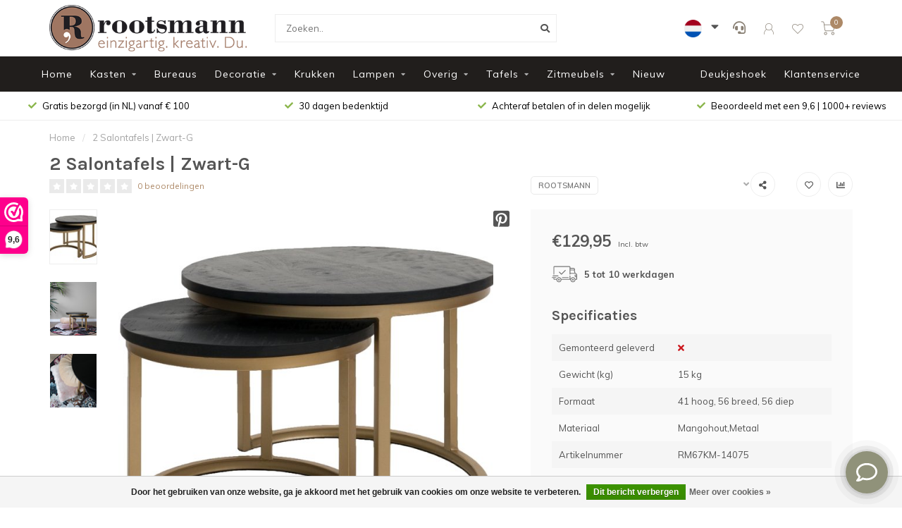

--- FILE ---
content_type: text/html;charset=utf-8
request_url: https://www.rootsmann.nl/2-salontafels-zwart-g.html
body_size: 20957
content:
<!DOCTYPE html>
<html lang="nl">
  <head>
       <script src="//ajax.googleapis.com/ajax/libs/jquery/1.12.4/jquery.min.js"></script>
    <script>window.jQuery || document.write('<script src="https://cdn.webshopapp.com/shops/301100/themes/172876/assets/jquery-1-12-4-min.js?2025110516181820201008153307">\x3C/script>')</script>

<script>
    var ism ={};
  ism.shop = {
    domain: 'https://www.rootsmann.nl/'
  };
  
  
  // grab the data and make the items for in the event
  function createEvent(url, eventname, loopproducts, click){
    // set the variables
    let productsE = [];
    var ecommerce = {};
    $.getJSON(url, function(data){
      // validation because lightspeed checkout is crappy.
      if (data.status == 'error'){
        console.log(data.status);
      } else {
        if(loopproducts){
          var increment = 0;
          $.each(data.collection.products, function(i, product){
              increment++;
              var itemTemplate = {item_id : product.id,item_name: product.fulltitle,affiliation: data.shop.title,coupon: "",currency: data.shop.currency2.code,discount: "",index: increment,item_brand: product.brand,item_category: "",item_list_id: "",item_list_name: "",item_variant: product.variant,location_id: "",price: parseFloat(product.price.price_incl),quantity: 1};
              productsE.push(itemTemplate);
              });
            } else {
              var product_quantity = $('input[name="quantity"]').val();
              var itemTemplate = {item_id : data.product.vid,item_name: data.product.fulltitle,affiliation: data.shop.title,coupon: "",currency: data.shop.currency2.code,discount: "",index:"",item_brand: data.product.brand,item_category: "",item_list_id: "",item_list_name: "",item_variant: data.product.variant,location_id: "",price: parseFloat(data.product.price.price_incl),quantity: product_quantity};
              productsE.push(itemTemplate);
            }      
             if(eventname == 'add_to_wishlist'){
               ecommerce.currency = data.shop.currency;
               ecommerce.value    = data.product.price.price;
             } else if (eventname == 'view_cart') {
               ecommerce.currency = data.shop.currency;
               ecommerce.value    = data.cart.totals;
             } else if (eventname == 'purchase') {
               ecommerce.transaction_id = data.order.information.id;
               ecommerce.affilition = data.shop.name;
               ecommerce.value = parseInt(data.order.information.price_incl);
               ecommerce.tax = parseInt(data.order.information.price_tax);
               ecommerce.shipping = parseInt(data.order.information.shipping_price);
               ecommerce.userdata = {};
               ecommerce.userdata.user_id = data.order.customer.id;
               ecommerce.userdata.email_adress = data.order.customer.email;
               ecommerce.userdata.adress = {};
               ecommerce.userdata.adress.first_name = data.order.customer.firstname;
               ecommerce.userdata.adress.last_name = data.order.customer.lastname;
               ecommerce.userdata.adress.postal_code = data.order.billing.zipcode;
               ecommerce.userdata.adress.city = data.order.billing.city;
               ecommerce.userdata.adress.region = data.order.billing.region;
               ecommerce.userdata.adress.country = data.order.billing.country;
               if(data.order.information.code != ""){ecommerce.coupon = data.order.information.code}
             } else if (eventname == 'add_shipping_info'){
               ecommerce.currency = data.shop.currency;
               ecommerce.value = data.order.information.price_incl;
               if(data.order.information.code != ""){ecommerce.coupon = data.order.information.code}
               ecommerce.shipping_tier = data.order.information.shipping_title;
             } else if (eventname == 'add_payment_info') {
               ecommerce.currency = data.shop.currency;
               ecommerce.value = data.order.information.price_incl;
               if(data.order.information.code != ""){ecommerce.coupon = data.order.information.code}
               ecommerce.payment_type = data.order.information.payment_title;
             }
             ecommerce.items = productsE;
            }
             let obj = {
               event: eventname,
               ecommerce: ecommerce,
             };
             dataLayer.push(obj);
      }).done(function(data){
        if(click){
          if(eventname == 'add_to_wishlist'){
            window.location.href = ism.shop.domain + 'account/wishlistAdd/' + data.product.id + '/?variant_id=' + data.product.vid; 
          } else if(eventname == 'add_to_cart'){
            // window.location.href = ism.shop.domain + 'cart/add/'  + data.product.vid;
          } else if(eventname == 'remove_from_cart'){
            let qid = url.split('&qid=');
            window.location.href = ism.shop.domain + 'cart/delete/'  + qid[1];
          } else {
            window.location.href = ism.shop.domain + data.product.url;
          }
        }
      });
  }
      
  // click events
  function clickEvent(element, event, bool){
    $(document).on('click', element, function(){
      var json = $(this).data('json');
      // console.log(json);
      createEvent(''+json+'', event, false, true);
      // console.log(dataLayer);
    })
  }
  
  // initiate the datalayer 
  window.dataLayer = window.dataLayer || [];
  $(document).ready(function(){
    
    // define all events here
    // click events
    clickEvent(".btn-GA_select", "select_item", false);
    clickEvent(".btn-GA_select_wish", "add_to_wishlist", false);
    clickEvent(".btn-GA_remove_cart", "remove_from_cart", false);
    clickEvent(".btn-GA_select_promo", "select_promotion", false);
    clickEvent(".btn-GA_add_cart", "add_to_cart", false);
    // page events
          createEvent("https://www.rootsmann.nl/2-salontafels-zwart-g.html?format=json", "view_item", false);
        console.log(dataLayer);
  });
</script>    
    
    <meta charset="utf-8"/>
<!-- [START] 'blocks/head.rain' -->
<!--

  (c) 2008-2026 Lightspeed Netherlands B.V.
  http://www.lightspeedhq.com
  Generated: 21-01-2026 @ 13:21:10

-->
<link rel="canonical" href="https://www.rootsmann.nl/2-salontafels-zwart-g.html"/>
<link rel="alternate" href="https://www.rootsmann.nl/index.rss" type="application/rss+xml" title="Nieuwe producten"/>
<link href="https://cdn.webshopapp.com/assets/cookielaw.css?2025-02-20" rel="stylesheet" type="text/css"/>
<meta name="robots" content="noodp,noydir"/>
<meta name="google-site-verification" content="qcMlYmQDNmeVlNx2EnXydqdc3MrJChOElyAd2bZhSEs"/>
<meta property="og:url" content="https://www.rootsmann.nl/2-salontafels-zwart-g.html?source=facebook"/>
<meta property="og:site_name" content="Rootsmann"/>
<meta property="og:title" content="2 Salontafels | Zwart-G"/>
<meta property="og:description" content="Bestel je 2 Salontafels | Zwart-G nu bij Rootsmann! Gratis bezorgd vanaf €100 (in NL), 30 dagen bedenktijd en al meer dan 110.000 tevreden klanten. Ben jij de volgende Ro"/>
<meta property="og:image" content="https://cdn.webshopapp.com/shops/301100/files/424111113/rootsmann-2-salontafels-zwart-g.jpg"/>
<script src="https://www.powr.io/powr.js?external-type=lightspeed"></script>
<script src="https://facebook.dmwsconnector.nl/shop-assets/301100/capi.js?id=447cacd760db2151fed28746175bba59"></script>
<script>
<script>
!function (w, d, t) {
    w.TiktokAnalyticsObject=t;var ttq=w[t]=w[t]||[];ttq.methods=["page","track","identify","instances","debug","on","off","once","ready","alias","group","enableCookie","disableCookie"],ttq.setAndDefer=function(t,e){t[e]=function(){t.push([e].concat(Array.prototype.slice.call(arguments,0)))}};for(var i=0;i<ttq.methods.length;i++)ttq.setAndDefer(ttq,ttq.methods[i]);ttq.instance=function(t){for(var e=ttq._i[t]||[],n=0;n<ttq.methods.length;n++)ttq.setAndDefer(e,ttq.methods[n]);return e},ttq.load=function(e,n){var i="https://analytics.tiktok.com/i18n/pixel/events.js";ttq._i=ttq._i||{},ttq._i[e]=[],ttq._i[e]._u=i,ttq._t=ttq._t||{},ttq._t[e]=+new Date,ttq._o=ttq._o||{},ttq._o[e]=n||{};var o=document.createElement("script");o.type="text/javascript",o.async=!0,o.src=i+"?sdkid="+e+"&lib="+t;var a=document.getElementsByTagName("script")[0];a.parentNode.insertBefore(o,a)};

    ttq.load('CG3JC8BC77UDBVQ96AGG');
    ttq.page();
}(window, document, 'ttq');
</script>
</script>
<script>
(function(w,d,s,l,i){w[l]=w[l]||[];w[l].push({'gtm.start':
new Date().getTime(),event:'gtm.js'});var f=d.getElementsByTagName(s)[0],
j=d.createElement(s),dl=l!='dataLayer'?'&l='+l:'';j.async=true;j.src=
'https://www.googletagmanager.com/gtm.js?id='+i+dl;f.parentNode.insertBefore(j,f);
})(window,document,'script','dataLayer','GTM-W9ZFR6B');

</script>
<script>
{% if shop.language == 'nl' %}
            <link rel="alternate" href="{{ request.url }}" hreflang="nl" /> 
        {% elseif shop.language == 'de' %}
            <link rel="alternate" href="{{ request.url }}" hreflang="de" /> 
        {% elseif shop.language == 'be' %}
            <link rel="alternate" href="{{ request.url }}" hreflang="be" /> 
        {% endif %}
</script>
<!--[if lt IE 9]>
<script src="https://cdn.webshopapp.com/assets/html5shiv.js?2025-02-20"></script>
<![endif]-->
<!-- [END] 'blocks/head.rain' -->
    
        	  	              	    	         
        <title>2 Salontafels | Zwart-G - Rootsmann</title>
    
        	<meta property="og:image" content="https://cdn.webshopapp.com/shops/301100/files/424111113/300x300x2/image.jpg" />
        
    <meta property="og:image" content="https://www.shopinstijl.nl/shopinstijl/wp-content/uploads/2018/10/logo-rootsmann-webshop.jpg"/>
    <meta name="thumbnail" content="https://www.shopinstijl.nl/shopinstijl/wp-content/uploads/2018/10/logo-rootsmann-webshop.jpg"/>
    <meta name="description" content="Bestel je 2 Salontafels | Zwart-G nu bij Rootsmann! Gratis bezorgd vanaf €100 (in NL), 30 dagen bedenktijd en al meer dan 110.000 tevreden klanten. Ben jij de volgende Ro" />
    <meta name="keywords" content="salontafel-bart-set-van-2-zwart-blad-goud-onderste" />
    
    <meta http-equiv="X-UA-Compatible" content="IE=edge">
    <meta name="viewport" content="width=device-width, initial-scale=1.0, maximum-scale=1.0, user-scalable=0">
    <meta name="apple-mobile-web-app-capable" content="yes">
    <meta name="apple-mobile-web-app-status-bar-style" content="black">
    
    <link rel="preconnect" href="https://ajax.googleapis.com">
		<link rel="preconnect" href="https://cdn.webshopapp.com/">
		<link rel="preconnect" href="https://cdn.webshopapp.com/">	
		<link rel="preconnect" href="https://fonts.googleapis.com">
		<link rel="preconnect" href="https://fonts.gstatic.com" crossorigin>
    <link rel="dns-prefetch" href="https://ajax.googleapis.com">
		<link rel="dns-prefetch" href="https://cdn.webshopapp.com/">
		<link rel="dns-prefetch" href="https://cdn.webshopapp.com/">	
		<link rel="dns-prefetch" href="https://fonts.googleapis.com">
		<link rel="dns-prefetch" href="https://fonts.gstatic.com" crossorigin>

    <link rel="shortcut icon" href="https://cdn.webshopapp.com/shops/301100/themes/172876/v/114608/assets/favicon.ico?20200701111947" type="image/x-icon" />
    
    
    <script>!navigator.userAgent.match('MSIE 10.0;') || document.write('<script src="https://cdn.webshopapp.com/shops/301100/themes/172876/assets/proto-polyfill.js?2025110516181820201008153307">\x3C/script>')</script>
    <script>if(navigator.userAgent.indexOf("MSIE ") > -1 || navigator.userAgent.indexOf("Trident/") > -1) { document.write('<script src="https://cdn.webshopapp.com/shops/301100/themes/172876/assets/intersection-observer-polyfill.js?2025110516181820201008153307">\x3C/script>') }</script>
    
    <link href="//fonts.googleapis.com/css?family=Muli:400,300,600,700|Karla:300,400,600,700" rel="preload" as="style">
    <link href="//fonts.googleapis.com/css?family=Muli:400,300,600,700|Karla:300,400,600,700" rel="stylesheet">
    
    <link rel="preload" href="https://cdn.webshopapp.com/shops/301100/themes/172876/assets/fontawesome-5-min.css?2025110516181820201008153307" as="style">
    <link rel="stylesheet" href="https://cdn.webshopapp.com/shops/301100/themes/172876/assets/fontawesome-5-min.css?2025110516181820201008153307">
    
    <link rel="preload" href="https://cdn.webshopapp.com/shops/301100/themes/172876/assets/bootstrap-min.css?2025110516181820201008153307" as="style">
    <link rel="stylesheet" href="https://cdn.webshopapp.com/shops/301100/themes/172876/assets/bootstrap-min.css?2025110516181820201008153307">
    
    <link rel="preload" as="script" href="https://cdn.webshopapp.com/assets/gui.js?2025-02-20">
    <script src="https://cdn.webshopapp.com/assets/gui.js?2025-02-20"></script>
    
    <link rel="preload" as="script" href="https://cdn.webshopapp.com/assets/gui-responsive-2-0.js?2025-02-20">
    <script src="https://cdn.webshopapp.com/assets/gui-responsive-2-0.js?2025-02-20"></script>
    
        <link rel="stylesheet" href="https://cdn.webshopapp.com/shops/301100/themes/172876/assets/fancybox-3-5-7-min.css?2025110516181820201008153307" />
        
        <link rel="preload" href="https://cdn.webshopapp.com/shops/301100/themes/172876/assets/style.css?2025110516181820201008153307" as="style">
    <link rel="stylesheet" href="https://cdn.webshopapp.com/shops/301100/themes/172876/assets/style.css?2025110516181820201008153307" />
        
    <!-- User defined styles -->
    <link rel="preload" href="https://cdn.webshopapp.com/shops/301100/themes/172876/assets/settings.css?2025110516181820201008153307" as="style">
    <link rel="preload" href="https://cdn.webshopapp.com/shops/301100/themes/172876/assets/custom.css?2025110516181820201008153307" as="style">
    <link rel="stylesheet" href="https://cdn.webshopapp.com/shops/301100/themes/172876/assets/settings.css?2025110516181820201008153307" />
    <link rel="stylesheet" href="https://cdn.webshopapp.com/shops/301100/themes/172876/assets/custom.css?2025110516181820201008153307" />
    
    <script>
   var productStorage = {};
   var theme = {};

  </script>    
    <link type="preload" src="https://cdn.webshopapp.com/shops/301100/themes/172876/assets/countdown-min.js?2025110516181820201008153307" as="script">
    <link type="preload" src="https://cdn.webshopapp.com/shops/301100/themes/172876/assets/swiper-4-min.js?2025110516181820201008153307" as="script">
    <link type="preload" src="https://cdn.webshopapp.com/shops/301100/themes/172876/assets/global.js?2025110516181820201008153307" as="script">
    
            
        
    <!-- hreflang -->
    <link rel="alternate" href="https://www.rootsmann.nl/2-salontafels-zwart-g.html" hreflang="nl" /> 
  </head>
  <body class="layout-custom">
    <!-- Google Tag Manager (noscript) 
    <noscript><iframe src="https://www.googletagmanager.com/ns.html?id=GTM-W9ZFR6B"
    height="0" width="0" style="display:none;visibility:hidden"></iframe></noscript>
    <!-- End Google Tag Manager (noscript) -->
    
    <div class="body-content"><div class="overlay"><i class="fa fa-times"></i></div><header><div id="header-holder"><div class="container"><div id="header-content"><div class="header-left"><div class="categories-button small scroll scroll-nav hidden-sm hidden-xs hidden-xxs"><div class="nav-icon"><div class="bar1"></div><div class="bar3"></div><span>Menu</span></div></div><div id="mobilenav" class="categories-button small mobile visible-sm visible-xs visible-xxs"><div class="nav-icon"><div class="bar1"></div><div class="bar3"></div></div><span>Menu</span></div><span id="mobilesearch" class="visible-xxs visible-xs visible-sm"><a href="https://www.rootsmann.nl/"><i class="fa fa-search" aria-hidden="true"></i></a></span><a href="https://www.rootsmann.nl/" class="logo hidden-sm hidden-xs hidden-xxs"><img class="logo" src="https://cdn.webshopapp.com/shops/301100/themes/172876/v/643844/assets/logo.png?20210430130706" alt="Rootsmann • dé webshop met industriële meubels "></a></div><div class="header-center"><div class="search hidden-sm hidden-xs hidden-xxs"><form action="https://www.rootsmann.nl/search/" class="searchform" method="get"><div class="search-holder"><input type="text" class="searchbox white" name="q" placeholder="Zoeken.." autocomplete="off"><i class="fa fa-search" aria-hidden="true"></i><i class="fa fa-times clearsearch" aria-hidden="true"></i></div></form><div class="searchcontent hidden-xs hidden-xxs"><div class="searchresults"></div><div class="more"><a href="#" class="search-viewall">Bekijk alle resultaten <span>(0)</span></a></div><div class="noresults">Geen producten gevonden</div></div></div><a href="https://www.rootsmann.nl/"><img class="logo hidden-lg hidden-md" src="https://cdn.webshopapp.com/shops/301100/themes/172876/v/643844/assets/logo.png?20210430130706" alt="Rootsmann • dé webshop met industriële meubels "></a></div><div id="flags"><div class="dropdown"><button class="btn btn-secondary dropdown-toggle" type="button" id="dropdownMenuButton" data-toggle="dropdown" aria-haspopup="true" aria-expanded="false"><img src="https://cdn.webshopapp.com/shops/301100/themes/172876/assets/nl-flag.png?2025110516181820201008153307"></button><i class="fas fa-caret-down fa-lg" type="button" id="dropdownMenuButton" data-toggle="dropdown" aria-haspopup="true" aria-expanded="false"></i><div class="dropdown-menu" aria-labelledby="dropdownMenuButton"><a class="dropdown-item" href="https://www.rootsmann.be/"><img src="https://cdn.webshopapp.com/shops/301100/themes/172876/assets/be-flag.png?2025110516181820201008153307" style="display: block; margin-left: auto; margin-right: auto;"></a><br><a class="dropdown-item" href="https://www.rootsmann.de/"><img src="https://cdn.webshopapp.com/shops/301100/themes/172876/assets/de-flag.png?2025110516181820201008153307"></a></div></div></div><div class="header-right text-right"><div class="user-actions hidden-sm hidden-xs hidden-xxs"><a href="https://www.rootsmann.nl/service/" class="header-link" data-tooltip title="Klantenservice" data-placement="bottom"><!-- <img src="https://cdn.webshopapp.com/shops/301100/themes/172876/assets/icon-user.svg?2025110516181820201008153307" alt="My account" class="icon"> --><i class="fa fa-headset" style="font-size:18px;"></i></a><a href="https://www.rootsmann.nl/account/" class="account header-link" data-fancy="fancy-account-holder" data-tooltip title="Mijn account" data-placement="bottom"><!-- <img src="https://cdn.webshopapp.com/shops/301100/themes/172876/assets/icon-user.svg?2025110516181820201008153307" alt="My account" class="icon"> --><i class="nova-icon nova-icon-user"></i></a><a href="https://www.rootsmann.nl/account/wishlist/" class="header-link" data-tooltip title="Verlanglijst" data-placement="bottom" data-fancy="fancy-account-holder"><i class="nova-icon nova-icon-heart"></i></a><div class="fancy-box flyout fancy-compare-holder"><div class="fancy-compare"><div class="row"><div class="col-md-12"><h4>Vergelijk producten</h4></div><div class="col-md-12"><p>U heeft nog geen producten toegevoegd.</p></div></div></div></div><div class="fancy-box flyout fancy-locale-holder"><div class="fancy-locale"><div class=""><label for="">Kies uw taal</label><div class="flex-container middle"><div class="flex-col"><span class="flags nl"></span></div><div class="flex-col flex-grow-1"><select id="" class="fancy-select" onchange="document.location=this.options[this.selectedIndex].getAttribute('data-url')"><option lang="nl" title="Nederlands" data-url="https://www.rootsmann.nl/go/product/141746526" selected="selected">Nederlands</option></select></div></div></div><div class="margin-top-half"><label for="">Kies uw valuta</label><div class="flex-container middle"><div class="flex-col"><span><strong>€</strong></span></div><div class="flex-col flex-grow-1"><select id="" class="fancy-select" onchange="document.location=this.options[this.selectedIndex].getAttribute('data-url')"><option data-url="https://www.rootsmann.nl/session/currency/eur/" selected="selected">EUR</option></select></div></div></div></div></div></div><a href="https://www.rootsmann.nl/cart/" class="cart header-link"><div class="cart-icon"><i class="nova-icon nova-icon-shopping-cart"></i><span id="qty" class="highlight-bg cart-total-qty shopping-cart">0</span></div></a></div></div></div></div><div class="cf"></div><div class="subnav-dimmed"></div><div class="   hidden-xxs hidden-xs hidden-sm" id="navbar"><div class="container boxed-subnav"><div class="row"><div class="col-md-12"><nav><ul class="megamenu"><li class="hidden-sm hidden-xs hidden-xxs"><a href="https://www.rootsmann.nl/">Home</a></li><li><a href="https://www.rootsmann.nl/kasten/" class="dropdown">Kasten</a><ul class="sub1 megamenu"><li><div class="container"><div class="row"><div class="col-md-12 maxheight"><div class="row"><div class="col-md-3 sub-holder"><h4><a href="https://www.rootsmann.nl/kasten/boekenkasten/">Boekenkasten</a></h4></div><div class="col-md-3 sub-holder"><h4><a href="https://www.rootsmann.nl/kasten/buffetkasten/">Buffetkasten</a></h4></div><div class="col-md-3 sub-holder"><h4><a href="https://www.rootsmann.nl/kasten/drankkasten/">Drankkasten</a></h4></div><div class="col-md-3 sub-holder"><h4><a href="https://www.rootsmann.nl/kasten/dressoirs/">Dressoirs</a></h4></div><div class="cf"></div><div class="col-md-3 sub-holder"><h4><a href="https://www.rootsmann.nl/kasten/lockers/">Lockers</a></h4><ul class="sub2"><li><a href="https://www.rootsmann.nl/kasten/lockers/1-deurs-locker/">1-deurs locker</a></li><li><a href="https://www.rootsmann.nl/kasten/lockers/2-deurs-locker/">2-deurs locker</a></li><li><a href="https://www.rootsmann.nl/kasten/lockers/3-deurs-locker/">3-deurs locker</a></li><li><a href="https://www.rootsmann.nl/kasten/lockers/4-deurs-locker/">4-deurs locker</a></li></ul></div><div class="col-md-3 sub-holder"><h4><a href="https://www.rootsmann.nl/kasten/ladekasten/">Ladekasten</a></h4></div><div class="col-md-3 sub-holder"><h4><a href="https://www.rootsmann.nl/kasten/nachtkastjes/">Nachtkastjes</a></h4></div><div class="col-md-3 sub-holder"><h4><a href="https://www.rootsmann.nl/kasten/stellingkasten/">Stellingkasten</a></h4></div><div class="cf"></div><div class="col-md-3 sub-holder"><h4><a href="https://www.rootsmann.nl/kasten/tv-meubels/">TV-meubels</a></h4></div><div class="col-md-3 sub-holder"><h4><a href="https://www.rootsmann.nl/kasten/wandrekken-industrieel/">Wandrekken industrieel</a></h4></div><div class="col-md-3 sub-holder"><h4><a href="https://www.rootsmann.nl/kasten/vakkenkasten/">Vakkenkasten</a></h4></div></div></div></div></div></li></ul></li><li><a href="https://www.rootsmann.nl/bureaus/" class="">Bureaus</a></li><li><a href="https://www.rootsmann.nl/decoratie/" class="dropdown">Decoratie</a><ul class="sub1 megamenu"><li><div class="container"><div class="row"><div class="col-md-12 maxheight"><div class="row"><div class="col-md-3 sub-holder"><h4><a href="https://www.rootsmann.nl/decoratie/deco/">Deco</a></h4></div><div class="col-md-3 sub-holder"><h4><a href="https://www.rootsmann.nl/decoratie/wanddecoratie/">Wanddecoratie</a></h4><ul class="sub2"><li><a href="https://www.rootsmann.nl/decoratie/wanddecoratie/wanddecoratie-woonkamer/">Wanddecoratie woonkamer</a></li><li><a href="https://www.rootsmann.nl/decoratie/wanddecoratie/wandplanken-industrieel/">Wandplanken industrieel </a></li></ul></div></div></div></div></div></li></ul></li><li><a href="https://www.rootsmann.nl/krukken/" class="">Krukken</a></li><li><a href="https://www.rootsmann.nl/lampen/" class="dropdown">Lampen</a><ul class="sub1 megamenu"><li><div class="container"><div class="row"><div class="col-md-12 maxheight"><div class="row"><div class="col-md-3 sub-holder"><h4><a href="https://www.rootsmann.nl/lampen/tafellampen/">Tafellampen</a></h4></div><div class="col-md-3 sub-holder"><h4><a href="https://www.rootsmann.nl/lampen/hanglampen/">Hanglampen</a></h4></div><div class="col-md-3 sub-holder"><h4><a href="https://www.rootsmann.nl/lampen/vloerlampen/">Vloerlampen</a></h4></div></div></div></div></div></li></ul></li><li><a href="https://www.rootsmann.nl/overig/" class="dropdown">Overig</a><ul class="sub1 megamenu"><li><div class="container"><div class="row"><div class="col-md-12 maxheight"><div class="row"><div class="col-md-3 sub-holder"><h4><a href="https://www.rootsmann.nl/overig/hangsloten/">Hangsloten</a></h4></div><div class="col-md-3 sub-holder"><h4><a href="https://www.rootsmann.nl/overig/kapstokken-garderobes/">Kapstokken &amp; Garderobes</a></h4></div><div class="col-md-3 sub-holder"><h4><a href="https://www.rootsmann.nl/overig/sleutelkastjes/">Sleutelkastjes</a></h4></div><div class="col-md-3 sub-holder"><h4><a href="https://www.rootsmann.nl/overig/spiegels/">Spiegels</a></h4></div><div class="cf"></div><div class="col-md-3 sub-holder"><h4><a href="https://www.rootsmann.nl/overig/wired-people/">Wired People</a></h4></div></div></div></div></div></li></ul></li><li><a href="https://www.rootsmann.nl/tafels/" class="dropdown">Tafels</a><ul class="sub1 megamenu"><li><div class="container"><div class="row"><div class="col-md-12 maxheight"><div class="row"><div class="col-md-3 sub-holder"><h4><a href="https://www.rootsmann.nl/tafels/salontafels/">Salontafels</a></h4></div><div class="col-md-3 sub-holder"><h4><a href="https://www.rootsmann.nl/tafels/eetkamertafels/">Eetkamertafels</a></h4></div><div class="col-md-3 sub-holder"><h4><a href="https://www.rootsmann.nl/tafels/bijzettafels/">Bijzettafels</a></h4></div><div class="col-md-3 sub-holder"><h4><a href="https://www.rootsmann.nl/tafels/sidetables/">Sidetables</a></h4></div><div class="cf"></div></div></div></div></div></li></ul></li><li><a href="https://www.rootsmann.nl/zitmeubels/" class="dropdown">Zitmeubels</a><ul class="sub1 megamenu"><li><div class="container"><div class="row"><div class="col-md-12 maxheight"><div class="row"><div class="col-md-3 sub-holder"><h4><a href="https://www.rootsmann.nl/zitmeubels/eetkamerstoelen/">Eetkamerstoelen</a></h4></div><div class="col-md-3 sub-holder"><h4><a href="https://www.rootsmann.nl/zitmeubels/fauteuils/">Fauteuils</a></h4></div><div class="col-md-3 sub-holder"><h4><a href="https://www.rootsmann.nl/zitmeubels/hockers-11994309/">Hockers</a></h4></div><div class="col-md-3 sub-holder"><h4><a href="https://www.rootsmann.nl/zitmeubels/poefs-11994307/">Poefs</a></h4></div><div class="cf"></div></div></div></div></div></li></ul></li><li><a href="https://www.rootsmann.nl/nieuw/" class="">Nieuw</a></li><li></li><li><a href="https://www.rootsmann.nl/deukjeshoek/" class="">Deukjeshoek</a></li><li><a href="/service/">Klantenservice</a></li></ul></nav></div></div></div></div><div class="subheader-holder"><div class="subheader"><div class="usps-slider-holder" style="width:100%;"><div class="swiper-container usps-header below-nav"><div class="swiper-wrapper"><div class="swiper-slide usp-block"><i class="fas fa-check"></i> Beoordeeld met een 9,6 | 1000+ reviews
        </div><div class="swiper-slide usp-block"><i class="fas fa-check"></i> Gratis bezorgd (in NL) vanaf € 100
        </div><div class="swiper-slide usp-block"><i class="fas fa-check"></i> 30 dagen bedenktijd
        </div><div class="swiper-slide usp-block"><i class="fas fa-check"></i> Achteraf betalen of in delen mogelijk 
        </div></div></div></div></div></div></header><div class="breadcrumbs"><div class="container"><div class="row"><div class="col-md-12"><a href="https://www.rootsmann.nl/" title="Home">Home</a><span><span class="seperator">/</span><a href="https://www.rootsmann.nl/2-salontafels-zwart-g.html"><span>2 Salontafels | Zwart-G</span></a></span></div></div></div></div><div class="addtocart-sticky"><div class="container"><div class="flex-container marginless middle"><img src="https://cdn.webshopapp.com/shops/301100/files/424111113/42x42x2/image.jpg" alt="" class="max-size"><h5 class="title hidden-xs hidden-xxs">2 Salontafels | Zwart-G</h5><div class="sticky-price"><span class="price">€129,95</span></div><a href="javascript:;" data-json="https://www.rootsmann.nl/2-salontafels-zwart-g.html?format=json" class="btn-GA_add_cart button quick-cart smaall-button" data-title="2 Salontafels | Zwart-G" data-price="€129,95" data-variant="" data-image="https://cdn.webshopapp.com/shops/301100/files/424111113/650x650x2/image.jpg">Toevoegen aan winkelwagen</a><a href="javascript:;" data-json="https://www.rootsmann.nl/2-salontafels-zwart-g.html?format=json" class="btn-GA_select_wish button lined sticky-wishlist hidden-xs hidden-xxs" data-tooltip data-original-title="Aan verlanglijst toevoegen" data-placement="bottom"><i class="nova-icon nova-icon-heart"></i></a></div></div></div><div class="container productpage"><div class="row"><div class="col-md-12"><div class="product-title hidden-xxs hidden-xs hidden-sm"><div class=""><h1 class="">2 Salontafels | Zwart-G </h1></div><div class="row"><div class="col-md-7"><div class="title-appendix"><div class="reviewscore"><span class="stars"><i class="fa fa-star empty" aria-hidden="true"></i><i class="fa fa-star empty" aria-hidden="true"></i><i class="fa fa-star empty" aria-hidden="true"></i><i class="fa fa-star empty" aria-hidden="true"></i><i class="fa fa-star empty" aria-hidden="true"></i></span><a href="#reviews" data-scrollview-id="reviews" data-scrollview-offset="150" class="highlight-txt hidden-xxs hidden-xs hidden-sm">0 beoordelingen</a></div></div></div><div class="col-md-5"><div class="title-appendix"><a href="https://www.rootsmann.nl/brands/rootsmann/" class="brand-button rounded margin-right-10">Rootsmann</a><div class="wishlist text-right"><a href="https://www.rootsmann.nl/account/wishlistAdd/141746526/?variant_id=279930056" data-url="https://www.rootsmann.nl/2-salontafels-zwart-g.html" class="btn-GA_select_wish margin-right-10" data-tooltip title="Aan verlanglijst toevoegen"><i class="far fa-heart"></i></a><a href="https://www.rootsmann.nl/compare/add/279930056/" class="compare" data-tooltip title="Toevoegen om te vergelijken" data-compare="279930056"><i class="fas fa-chart-bar"></i></a></div><div class="share dropdown-holder"><a href="#" class="share-toggle" data-toggle="dropdown" data-tooltip title="Deel dit product"><i class="fa fa-share-alt"></i></a><div class="content dropdown-content dropdown-right"><a onclick="return !window.open(this.href,'2 Salontafels | Zwart-G', 'width=500,height=500')" target="_blank" href="https://www.facebook.com/sharer/sharer.php?u=https%3A%2F%2Fwww.rootsmann.nl%2F2-salontafels-zwart-g.html" class="facebook"><i class="fab fa-facebook-square"></i></a><a onclick="return !window.open(this.href,'2 Salontafels | Zwart-G', 'width=500,height=500')" target="_blank" href="https://twitter.com/home?status=2-salontafels-zwart-g.html" class="twitter"><i class="fab fa-twitter-square"></i></a><a onclick="return !window.open(this.href,'2 Salontafels | Zwart-G', 'width=500,height=500')" target="_blank" href="https://pinterest.com/pin/create/button/?url=https://www.rootsmann.nl/2-salontafels-zwart-g.html&media=https://cdn.webshopapp.com/shops/301100/files/424111113/image.jpg&description=" class="pinterest"><i class="fab fa-pinterest-square"></i></a></div></div></div></div></div></div></div></div><div class="content-box"><div class="row"><div class="col-md-1 hidden-sm hidden-xs hidden-xxs thumbs-holder vertical"><div class="thumbs vertical" style="margin-top:0;"><div class="swiper-container swiper-container-vert swiper-productthumbs" style="height:100%; width:100%;"><div class="swiper-wrapper"><div class="swiper-slide swiper-slide-vert active"><img src="https://cdn.webshopapp.com/shops/301100/files/424111113/65x75x1/2-salontafels-zwart-g.jpg" alt="" class="img-responsive"></div><div class="swiper-slide swiper-slide-vert"><img src="https://cdn.webshopapp.com/shops/301100/files/424111115/65x75x1/2-salontafels-zwart-g.jpg" alt="" class="img-responsive"></div><div class="swiper-slide swiper-slide-vert"><img src="https://cdn.webshopapp.com/shops/301100/files/424111117/65x75x1/2-salontafels-zwart-g.jpg" alt="" class="img-responsive"></div></div></div></div></div><div class="col-sm-6 productpage-left"><div class="row"><div class="col-md-12"><a onclick="return !window.open(this.href,'2 Salontafels | Zwart-G', 'width=500,height=500')" target="_blank" href="https://pinterest.com/pin/create/button/?url=https://www.rootsmann.nl/2-salontafels-zwart-g.html&media=https://cdn.webshopapp.com/shops/301100/files/424111113/image.jpg&description=" class="pinterest"><i class="fab fa-pinterest-square fa-2x"></i></a><div class="product-image-holder" id="holder"><div class="swiper-container swiper-productimage product-image"><div class="swiper-wrapper"><div class="swiper-slide zoom" data-src="https://cdn.webshopapp.com/shops/301100/files/424111113/2-salontafels-zwart-g.jpg" data-fancybox="product-images"><img data-src="https://cdn.webshopapp.com/shops/301100/files/424111113/650x650x2/2-salontafels-zwart-g.jpg" class="swiper-lazy img-responsive" data-src-zoom="https://cdn.webshopapp.com/shops/301100/files/424111113/2-salontafels-zwart-g.jpg" alt="2 Salontafels | Zwart-G"></div><div class="swiper-slide zoom" data-src="https://cdn.webshopapp.com/shops/301100/files/424111115/2-salontafels-zwart-g.jpg" data-fancybox="product-images"><img data-src="https://cdn.webshopapp.com/shops/301100/files/424111115/650x650x2/2-salontafels-zwart-g.jpg" class="swiper-lazy img-responsive" data-src-zoom="https://cdn.webshopapp.com/shops/301100/files/424111115/2-salontafels-zwart-g.jpg" alt="2 Salontafels | Zwart-G"></div><div class="swiper-slide zoom" data-src="https://cdn.webshopapp.com/shops/301100/files/424111117/2-salontafels-zwart-g.jpg" data-fancybox="product-images"><img data-src="https://cdn.webshopapp.com/shops/301100/files/424111117/650x650x2/2-salontafels-zwart-g.jpg" class="swiper-lazy img-responsive" data-src-zoom="https://cdn.webshopapp.com/shops/301100/files/424111117/2-salontafels-zwart-g.jpg" alt="2 Salontafels | Zwart-G"></div></div></div><a href="https://www.rootsmann.nl/account/wishlistAdd/141746526/?variant_id=279930056" data-url="https://www.rootsmann.nl/2-salontafels-zwart-g.html" class="btn-GA_select_wish mobile-wishlist visible-sm visible-xs visible-xxs"><i class="nova-icon nova-icon-heart"></i></a></div><div class="swiper-pagination swiper-pagination-image hidden-md hidden-lg"></div></div></div></div><div class="col-md-5 col-sm-6 productpage-right"><div class="row visible-xxs visible-xs visible-sm"><div class="col-md-12"><div class="mobile-pre-title"><a href="https://www.rootsmann.nl/brands/rootsmann/" class="brand-button rounded margin-right-10">Rootsmann</a></div><div class="mobile-title"><h4>2 Salontafels | Zwart-G</h4></div></div></div><!-- start offer wrapper --><div class="offer-holder"><div class="row "><div class="col-md-12"><div class="product-price"><div class="row"><div class="col-xs-12"><span class="price margin-right-10">€129,95</span><span class="price-strict">Incl. btw</span></div><!--                             <div class="col-xs-6 text-right"><div class="stock"><div class="in-stock"><i class="fa fa-check"></i> Op voorraad</div></div></div>
               --><div class="col-xs-12 month-payment"></div><div class="col-xs-12" style="margin-top:10px;"><div class="product-deliverytime"><div class="deliverytime-icon"><svg version="1.1" id="truck-icon" xmlns="http://www.w3.org/2000/svg" xmlns:xlink="http://www.w3.org/1999/xlink" x="0px" y="0px"
	 viewBox="0 0 512 512" width="36" xml:space="preserve"><g><g><path d="M476.158,231.363l-13.259-53.035c3.625-0.77,6.345-3.986,6.345-7.839v-8.551c0-18.566-15.105-33.67-33.67-33.67h-60.392
			V110.63c0-9.136-7.432-16.568-16.568-16.568H50.772c-9.136,0-16.568,7.432-16.568,16.568V256c0,4.427,3.589,8.017,8.017,8.017
			c4.427,0,8.017-3.589,8.017-8.017V110.63c0-0.295,0.239-0.534,0.534-0.534h307.841c0.295,0,0.534,0.239,0.534,0.534v145.372
			c0,4.427,3.589,8.017,8.017,8.017c4.427,0,8.017-3.589,8.017-8.017v-9.088h94.569c0.008,0,0.014,0.002,0.021,0.002
			c0.008,0,0.015-0.001,0.022-0.001c11.637,0.008,21.518,7.646,24.912,18.171h-24.928c-4.427,0-8.017,3.589-8.017,8.017v17.102
			c0,13.851,11.268,25.119,25.119,25.119h9.086v35.273h-20.962c-6.886-19.883-25.787-34.205-47.982-34.205
			s-41.097,14.322-47.982,34.205h-3.86v-60.393c0-4.427-3.589-8.017-8.017-8.017c-4.427,0-8.017,3.589-8.017,8.017v60.391H192.817
			c-6.886-19.883-25.787-34.205-47.982-34.205s-41.097,14.322-47.982,34.205H50.772c-0.295,0-0.534-0.239-0.534-0.534v-17.637
			h34.739c4.427,0,8.017-3.589,8.017-8.017s-3.589-8.017-8.017-8.017H8.017c-4.427,0-8.017,3.589-8.017,8.017
			s3.589,8.017,8.017,8.017h26.188v17.637c0,9.136,7.432,16.568,16.568,16.568h43.304c-0.002,0.178-0.014,0.355-0.014,0.534
			c0,27.996,22.777,50.772,50.772,50.772s50.772-22.776,50.772-50.772c0-0.18-0.012-0.356-0.014-0.534h180.67
			c-0.002,0.178-0.014,0.355-0.014,0.534c0,27.996,22.777,50.772,50.772,50.772c27.995,0,50.772-22.776,50.772-50.772
			c0-0.18-0.012-0.356-0.014-0.534h26.203c4.427,0,8.017-3.589,8.017-8.017v-85.511C512,251.989,496.423,234.448,476.158,231.363z
			 M375.182,144.301h60.392c9.725,0,17.637,7.912,17.637,17.637v0.534h-78.029V144.301z M375.182,230.881v-52.376h71.235
			l13.094,52.376H375.182z M144.835,401.904c-19.155,0-34.739-15.583-34.739-34.739s15.584-34.739,34.739-34.739
			c19.155,0,34.739,15.583,34.739,34.739S163.99,401.904,144.835,401.904z M427.023,401.904c-19.155,0-34.739-15.583-34.739-34.739
			s15.584-34.739,34.739-34.739c19.155,0,34.739,15.583,34.739,34.739S446.178,401.904,427.023,401.904z M495.967,299.29h-9.086
			c-5.01,0-9.086-4.076-9.086-9.086v-9.086h18.171V299.29z"/></g></g><g><g><path d="M144.835,350.597c-9.136,0-16.568,7.432-16.568,16.568c0,9.136,7.432,16.568,16.568,16.568
			c9.136,0,16.568-7.432,16.568-16.568C161.403,358.029,153.971,350.597,144.835,350.597z"/></g></g><g><g><path d="M427.023,350.597c-9.136,0-16.568,7.432-16.568,16.568c0,9.136,7.432,16.568,16.568,16.568
			c9.136,0,16.568-7.432,16.568-16.568C443.591,358.029,436.159,350.597,427.023,350.597z"/></g></g><g><g><path d="M332.96,316.393H213.244c-4.427,0-8.017,3.589-8.017,8.017s3.589,8.017,8.017,8.017H332.96
			c4.427,0,8.017-3.589,8.017-8.017S337.388,316.393,332.96,316.393z"/></g></g><g><g><path d="M127.733,282.188H25.119c-4.427,0-8.017,3.589-8.017,8.017s3.589,8.017,8.017,8.017h102.614
			c4.427,0,8.017-3.589,8.017-8.017S132.16,282.188,127.733,282.188z"/></g></g><g><g><path d="M278.771,173.37c-3.13-3.13-8.207-3.13-11.337,0.001l-71.292,71.291l-37.087-37.087c-3.131-3.131-8.207-3.131-11.337,0
			c-3.131,3.131-3.131,8.206,0,11.337l42.756,42.756c1.565,1.566,3.617,2.348,5.668,2.348s4.104-0.782,5.668-2.348l76.96-76.96
			C281.901,181.576,281.901,176.501,278.771,173.37z"/></g></g><g></g><g></g><g></g><g></g><g></g><g></g><g></g><g></g><g></g><g></g><g></g><g></g><g></g><g></g><g></g></svg></div><div class="deliverytime-content">
                                          5 tot 10 werkdagen
                                        <i class="fa fa-info delivery-info"  data-tooltip data-original-title="Een paar dagen voor bezorging nemen we contact met je op om het ultieme bezorgmoment met je af te stemmen!"></i></div></div></div></div></div></div></div><div class="row rowmargin"><div class="embed-specs-holder col-xs-12 active" id="specifications"><h4 class="block-title">Specificaties</h4><div class="block-content active"><div class="specs"><div class="spec-holder"><div class="row"><div class="col-xs-5 spec-name">
                Gemonteerd geleverd
            </div><div class="col-xs-7 spec-value"><i class="fas fa-times cross"></i></div></div></div><div class="spec-holder"><div class="row"><div class="col-xs-5 spec-name">
                Gewicht (kg)
            </div><div class="col-xs-7 spec-value">
              15 kg
            </div></div></div><div class="spec-holder"><div class="row"><div class="col-xs-5 spec-name">
                Formaat
            </div><div class="col-xs-7 spec-value">
                              41 hoog, 56 breed, 56 diep
                          </div></div></div><div class="spec-holder"><div class="row"><div class="col-xs-5 spec-name">
                Materiaal
            </div><div class="col-xs-7 spec-value">
                              Mangohout,Metaal
                          </div></div></div><div class="spec-holder"><div class="row"><div class="col-xs-5 spec-name">
              Artikelnummer
          </div><div class="col-xs-7 spec-value">
            RM67KM-14075
          </div></div></div><div class="spec-holder"><div class="row"><div class="col-xs-5 spec-name">
              EAN Code
          </div><div class="col-xs-7 spec-value">
            8785255817642
          </div></div></div></div></div></div></div><form action="https://www.rootsmann.nl/cart/add/279930056/" id="product_configure_form" method="post"><div class="row margin-top" style="display:none;"><div class="col-md-12"><div class="productform variant-blocks"><input type="hidden" name="bundle_id" id="product_configure_bundle_id" value=""></div></div></div><div class="row"><div class="col-md-12 rowmargin"><div class="addtocart-holder"><div class="qty"><input type="text" name="quantity" class="quantity qty-fast" value="1"><span class="qtyadd"><i class="fa fa-caret-up"></i></span><span class="qtyminus"><i class="fa fa-caret-down"></i></span></div><div class="addtocart"><button type="submit" name="addtocart" class="btn-GA_add_cart btn-addtocart quick-cart button button-cta" data-json="https://www.rootsmann.nl/2-salontafels-zwart-g.html?format=json" data-vid="279930056" data-title="2 Salontafels | Zwart-G" data-variant="" data-price="€129,95" data-image="https://cdn.webshopapp.com/shops/301100/files/424111113/650x650x2/image.jpg">
                  Toevoegen aan winkelwagen <span class="icon-holder"><i class="nova-icon nova-icon-shopping-cart"></i></span></button></div></div></div></div></form></div><!-- end offer wrapper --><div class="flex-container middle margin-top-half"></div><iframe src="https://dashboard.webwinkelkeur.nl/webshops/widget_html?id=2754&layout=new_button-stars&theme=dark&color=%2390927A&show=yes&view=slider&amount=6&width=manual&width_amount=270px&height=45px&interval=5000&language=nld" scrolling="no" class="wwk-widget-iframe wwk-widget--new_button-stars wwk-widget--new_button-stars--dark wwk-widget--has-tooltip--default" style="border: 0;margin-top:10px; height: 45px!important; width: 270px!important;"></iframe><div class="row rowmargin"><div class="col-md-12"><div class="productpage-usps"><ul><li><i class="fas fa-check"></i><h4>Bestellingen vanaf € 100,- gratis thuisbezorgd!</h4> Snel en zorgvuldig</li><li><i class="fas fa-check"></i><h4>Onze klanten geven ons een 9,6!</h4> En daar doen we het voor</li><li class="seperator"></li><li><i class="fas fa-check"></i><h4>Ophalen bij Rootsmann</h4> Mogelijk op onze locatie in Doetinchem</li><li><i class="fas fa-check"></i><h4>Persoonlijke klantenservice </h4> Snel, flexibel en meedenkend </li></ul></div></div></div></div></div><div class="row margin-top-50 product-details"><div class="col-md-7 info-left"><!--<div class="product-details-nav hidden-xxs hidden-xs hidden-sm"><a href="#information" class="button-txt" data-scrollview-id="information" data-scrollview-offset="190">Beschrijving</a><a href="#specifications" class="button-txt" data-scrollview-id="specifications" data-scrollview-offset="150">Specificaties</a><a href="#reviews" class="button-txt" data-scrollview-id="reviews" data-scrollview-offset="150">Reviews</a></div>--><div class="product-info active" id="information"><h4 class="block-title ">
		      Productomschrijving
    		</h4><div class="content block-content active"><p><b>De combinatie van het metalen frame en stevig mangohouten blad, geeft deze salontafel een stoere industri&euml;le look. De twee salontafels verschillen in hoogte, hierdoor kunnen ze gemakkelijk onder elkaar geschoven worden.</b></p><p><b></b>De salontafels hebben een bladdikte van maar liefst 2 cm en zijn gemaakt van Mangohout, ze hebben in het algemeen weinig onderhoud nodig en zijn behandeld tegen vocht en vlekken.</p><p>Afmetingen:</p><p>Klein: Lengte: 43 cm Breedte: 43 cm Hoogte: 34 cm </p><p>Groot: Lengte: 56 cm Breedte: 56 cm Hoogte: 41 cm</p></div></div><div class="product-reviews" id="reviews"><h4 class="block-title">Reviews
        <span class="review-stars small visible-sm visible-xs visible-xxs"><span class="stars"><i class="fa fa-star empty"></i><i class="fa fa-star empty"></i><i class="fa fa-star empty"></i><i class="fa fa-star empty"></i><i class="fa fa-star empty"></i></span></span></h4><div class="block-content"><div class="reviews-header"><div class="reviews-score"><span class="stars"><i class="fa fa-star empty"></i><i class="fa fa-star empty"></i><i class="fa fa-star empty"></i><i class="fa fa-star empty"></i><i class="fa fa-star empty"></i></span>
                          
                            	0 beoordelingen
                            
                            <div class="" style="margin-top:15px;"><a href="" class="button" data-fancy="fancy-review-holder">Je beoordeling toevoegen</a></div></div><div class="reviews-extracted hidden-xs hidden-xxs"><div class="reviews-extracted-block"><i class="fas fa-star"></i><i class="fas fa-star"></i><i class="fas fa-star"></i><i class="fas fa-star"></i><i class="fas fa-star"></i><div class="review-bar gray-bg darker"><div class="fill" style="width:NAN%"></div></div></div><div class="reviews-extracted-block"><i class="fas fa-star"></i><i class="fas fa-star"></i><i class="fas fa-star"></i><i class="fas fa-star"></i><i class="fas fa-star empty"></i><div class="review-bar gray-bg darker"><div class="fill" style="width:NAN%"></div></div></div><div class="reviews-extracted-block"><i class="fas fa-star"></i><i class="fas fa-star"></i><i class="fas fa-star"></i><i class="fas fa-star empty"></i><i class="fas fa-star empty"></i><div class="review-bar gray-bg darker"><div class="fill" style="width:NAN%"></div></div></div><div class="reviews-extracted-block"><i class="fas fa-star"></i><i class="fas fa-star"></i><i class="fas fa-star empty"></i><i class="fas fa-star empty"></i><i class="fas fa-star empty"></i><div class="review-bar gray-bg darker"><div class="fill" style="width:NAN%"></div></div></div><div class="reviews-extracted-block"><i class="fas fa-star"></i><i class="fas fa-star empty"></i><i class="fas fa-star empty"></i><i class="fas fa-star empty"></i><i class="fas fa-star empty"></i><div class="review-bar gray-bg darker"><div class="fill" style="width:NAN%"></div></div></div></div></div><div class="reviews"></div></div></div></div><div class="col-md-5 info-right"><div class="related-products active static-products-holder dynamic-related"data-related-json="https://www.rootsmann.nl/tafels/salontafels/page1.ajax?sort=popular"><h4 class="block-title">Gerelateerde producten</h4><div class="products-holder block-content active"><div class="swiper-container swiper-related-products"><div class="swiper-wrapper"></div><div class="button-holder"><div class="swiper-related-prev"><i class="fas fa-chevron-left"></i></div><div class="swiper-related-next"><i class="fas fa-chevron-right"></i></div></div></div></div></div></div></div></div></div><div class="productpage fancy-modal specs-modal-holder"><div class="specs-modal rounded"><div class="x"></div><h4 style="margin-bottom:15px;">Specificaties</h4><div class="specs"><div class="spec-holder"><div class="row"><div class="col-xs-5 spec-name">
                Gemonteerd geleverd
            </div><div class="col-xs-7 spec-value"><i class="fas fa-times cross"></i></div></div></div><div class="spec-holder"><div class="row"><div class="col-xs-5 spec-name">
                Gewicht (kg)
            </div><div class="col-xs-7 spec-value">
              15 kg
            </div></div></div><div class="spec-holder"><div class="row"><div class="col-xs-5 spec-name">
                Formaat
            </div><div class="col-xs-7 spec-value">
                              41 hoog, 56 breed, 56 diep
                          </div></div></div><div class="spec-holder"><div class="row"><div class="col-xs-5 spec-name">
                Materiaal
            </div><div class="col-xs-7 spec-value">
                              Mangohout,Metaal
                          </div></div></div><div class="spec-holder"><div class="row"><div class="col-xs-5 spec-name">
              Artikelnummer
          </div><div class="col-xs-7 spec-value">
            RM67KM-14075
          </div></div></div><div class="spec-holder"><div class="row"><div class="col-xs-5 spec-name">
              EAN Code
          </div><div class="col-xs-7 spec-value">
            8785255817642
          </div></div></div></div></div></div><div class="productpage fancy-modal reviews-modal-holder"><div class="reviews-modal rounded"><div class="x"></div><div class="reviews"><div class="reviews-header"><div class="reviews-score"><h4 style="margin-bottom:10px;">2 Salontafels | Zwart-G</h4><span class="stars"><i class="fa fa-star empty"></i><i class="fa fa-star empty"></i><i class="fa fa-star empty"></i><i class="fa fa-star empty"></i><i class="fa fa-star empty"></i></span>
                          
                            	0 beoordelingen
                            
                          </div><div class="reviews-extracted hidden-xs hidden-xxs"><div class="reviews-extracted-block"><i class="fas fa-star"></i><i class="fas fa-star"></i><i class="fas fa-star"></i><i class="fas fa-star"></i><i class="fas fa-star"></i><div class="review-bar gray-bg darker"><div class="fill" style="width:NAN%"></div></div></div><div class="reviews-extracted-block"><i class="fas fa-star"></i><i class="fas fa-star"></i><i class="fas fa-star"></i><i class="fas fa-star"></i><i class="fas fa-star empty"></i><div class="review-bar gray-bg darker"><div class="fill" style="width:NAN%"></div></div></div><div class="reviews-extracted-block"><i class="fas fa-star"></i><i class="fas fa-star"></i><i class="fas fa-star"></i><i class="fas fa-star empty"></i><i class="fas fa-star empty"></i><div class="review-bar gray-bg darker"><div class="fill" style="width:NAN%"></div></div></div><div class="reviews-extracted-block"><i class="fas fa-star"></i><i class="fas fa-star"></i><i class="fas fa-star empty"></i><i class="fas fa-star empty"></i><i class="fas fa-star empty"></i><div class="review-bar gray-bg darker"><div class="fill" style="width:NAN%"></div></div></div><div class="reviews-extracted-block"><i class="fas fa-star"></i><i class="fas fa-star empty"></i><i class="fas fa-star empty"></i><i class="fas fa-star empty"></i><i class="fas fa-star empty"></i><div class="review-bar gray-bg darker"><div class="fill" style="width:NAN%"></div></div></div></div></div><div class="reviews"></div></div></div></div><div class="fancy-box fancy-review-holder"><div class="fancy-review"><div class="container"><div class="row"><div class="col-md-12"><h4>Beoordeel Rootsmann 2 Salontafels | Zwart-G</h4><p>Omdat we onze Rootsmannen ontwerpen en maken voor jou, vinden we het heel belangrijk om te horen hoe jij ze ervaart!</p></div><div class="col-md-12 margin-top"><form action="https://www.rootsmann.nl/account/reviewPost/141746526/" method="post" id="form_add_review"><input type="hidden" name="key" value="54dfe0095f9f523bdebe03e6fc8c86de"><label for="score">Score</label><select class="fancy-select" name="score" id="score"><option value="1">1 Ster</option><option value="2">2 Ster(ren)</option><option value="3">3 Ster(ren)</option><option value="4">4 Ster(ren)</option><option value="5" selected>5 Ster(ren)</option></select><label for="review_name" class="margin-top-half">Naam</label><input type="text" name="name" placeholder="Naam"><label for="review" class="margin-top-half">Beschrijving</label><textarea id="review" class="" name="review" placeholder="Beoordelen" style="width:100%;"></textarea><button type="submit" class="button"><i class="fa fa-edit"></i> Toevoegen</button></form></div></div></div></div></div><!-- [START] 'blocks/body.rain' --><script>
(function () {
  var s = document.createElement('script');
  s.type = 'text/javascript';
  s.async = true;
  s.src = 'https://www.rootsmann.nl/services/stats/pageview.js?product=141746526&hash=e1f9';
  ( document.getElementsByTagName('head')[0] || document.getElementsByTagName('body')[0] ).appendChild(s);
})();
</script><!-- Google Tag Manager (noscript) --><noscript><iframe src="https://www.googletagmanager.com/ns.html?id=GTM-W9ZFR6B"
height="0" width="0" style="display:none;visibility:hidden"></iframe></noscript><!-- End Google Tag Manager (noscript) --><script>
(function () {
  var s = document.createElement('script');
  s.type = 'text/javascript';
  s.async = true;
  s.src = 'https://chimpstatic.com/mcjs-connected/js/users/378d783562ef356d2727b2721/d81e779379a49abec8238dc91.js';
  ( document.getElementsByTagName('head')[0] || document.getElementsByTagName('body')[0] ).appendChild(s);
})();
</script><script>
(function () {
  var s = document.createElement('script');
  s.type = 'text/javascript';
  s.async = true;
  s.src = 'https://dashboard.webwinkelkeur.nl/webshops/sidebar.js?id=2754';
  ( document.getElementsByTagName('head')[0] || document.getElementsByTagName('body')[0] ).appendChild(s);
})();
</script><div class="wsa-cookielaw">
      Door het gebruiken van onze website, ga je akkoord met het gebruik van cookies om onze website te verbeteren.
    <a href="https://www.rootsmann.nl/cookielaw/optIn/" class="wsa-cookielaw-button wsa-cookielaw-button-green" rel="nofollow" title="Dit bericht verbergen">Dit bericht verbergen</a><a href="https://www.rootsmann.nl/service/privacy-policy/" class="wsa-cookielaw-link" rel="nofollow" title="Meer over cookies">Meer over cookies &raquo;</a></div><!-- [END] 'blocks/body.rain' --><div class="newsletter gray-bg"><h3><i class="fa fa-paper-plane" aria-hidden="true"></i> Word een Rootsfan! Blijf op de hoogte en ontvang de laatste nieuwtjes.
        </h3><div class="newsletter-sub">Schrijf je in voor onze nieuwsbrief en ontdek onze nieuwste producten, tofste acties en opmerkelijkste verhalen als eerst!</div><form action="https://www.rootsmann.nl/account/newsletter/" method="post" id="form-newsletter"><input type="hidden" name="key" value="54dfe0095f9f523bdebe03e6fc8c86de" /><a target="_blank" class="submit button-bg" href="https://mailchi.mp/rootsmann.nl/rootsfan "><i class="fa fa-envelope"></i> Schrijf je in voor de nieuwsbrief</a></form></div><div class="container bekendvantv"><div class="bktv-header"><div class="bktv-img"><img data-src="https://cdn.webshopapp.com/shops/301100/themes/172876/assets/bekendvantv.jpg?2025110516181820201008153307" class="lazy" alt="img"></div></div><div class="container-images"><div class="bktv-img"><img data-src="https://cdn.webshopapp.com/shops/301100/themes/172876/assets/eigenhuisentuin.png?2025110516181820201008153307" class="lazy" alt="img"></div><div class="bktv-img"><img data-src="https://cdn.webshopapp.com/shops/301100/themes/172876/assets/eigenhuisentuin-interieur.png?2025110516181820201008153307" class="lazy" alt="img"></div><div class="bktv-img"><img data-src="https://cdn.webshopapp.com/shops/301100/themes/172876/assets/libelle.png?2025110516181820201008153307" class="lazy" alt="img"></div><div class="bktv-img"><img data-src="https://cdn.webshopapp.com/shops/301100/themes/172876/assets/linda.jpg?2025110516181820201008153307" class="lazy" alt="img"></div><div class="bktv-img"><img data-src="https://cdn.webshopapp.com/shops/301100/themes/172876/assets/loods-logo.png?2025110516181820201008153307" class="lazy" alt="img"></div><div class="bktv-img"><img data-src="https://cdn.webshopapp.com/shops/301100/themes/172876/assets/vtwonen-logo.png?2025110516181820201008153307" class="lazy" alt="img"></div><div class="bktv-img"><img data-src="https://cdn.webshopapp.com/shops/301100/themes/172876/assets/v-d-logo-svg.png?2025110516181820201008153307" class="lazy" alt="img"></div><div class="bktv-img"><img data-src="https://cdn.webshopapp.com/shops/301100/themes/172876/assets/LB-logo-huisje-fuchsia-RGB-LR.png?2025110516181820201008153307" class="lazy" alt="img" style="padding-bottom:10px; height:100px;"></div></div></div><footer class=""><div class="container footer"><div class="row"><div class="col-md-3 col-sm-6 company-info rowmargin p-compact"><img data-src="https://cdn.webshopapp.com/shops/301100/themes/172876/v/643844/assets/logo-footer.png?20210430130706" class="footer-logo lazy" alt="Rootsmann"><div class="desc"><div style="display:inline-block;"><img src="https://cdn.webshopapp.com/shops/301100/themes/172876/assets/nl-flag.png?2025110516181820201008153307" width="30"></div></div><p class="info"><i class="fas fa-map-marker-alt"></i> Innovatieweg 38<br>
          7007CD<br>
          Doetinchem (Gelderland)
        </p><p>Altijd welkom, maar maak wel even een afspraak!</p><p class="info"><i class="fa fa-phone"></i><a href="tel:085 - 130 8767 " title="Bel ons">085 - 130 8767 </a></p><p class="info"><i class="fa fa-envelope"></i><a href="/cdn-cgi/l/email-protection#076e6961684775686873746a66696929696b"><span class="__cf_email__" data-cfemail="f29b9c949db2809d9d86819f939c9cdc9c9e">[email&#160;protected]</span></a></p><div class="titlebox-time"><p class="time-message">Onze klantenservice is bereikbaar op:</p></div><div class="time"><div class="daytime"><span class="day">Maandag: </span><span class="time">9.00 uur - 13.00 uur</span></div><div class="daytime"><span class="day">Dinsdag: </span><span class="time">9.00 uur - 16.00 uur</span></div><div class="daytime"><span class="day">Donderdag: </span><span class="time">9.00 uur - 16.00 uur</span></div><div class="daytime"><span class="day">Vrijdag: </span><span class="time">9.00 uur - 13.00 uur</span></div></div><style>
          .daytime {display:flex;justify-content:space-between;padding-top:4px;padding-bottom:4px;}
        </style><div class="socials"><ul><li><a href="https://www.facebook.com/Rootsmannshop/" target="_blank" class="social-fb"><i class="fab fa-facebook-f"></i></a></li><li><a href="https://www.instagram.com/rootsmann.nl" target="_blank" class="social-insta"><i class="fab fa-instagram" aria-hidden="true"></i></a></li><li><a href="https://nl.pinterest.com/rootsmann/" target="_blank" class="social-pinterest"><i class="fab fa-pinterest-p" aria-hidden="true"></i></a></li></ul></div></div><div class="col-md-3 col-sm-6 widget rowmargin"><h3>Categorieën</h3><ul><li><a href="https://www.rootsmann.nl/kasten/" title="Kasten">Kasten</a></li><li><a href="https://www.rootsmann.nl/bureaus/" title="Bureaus">Bureaus</a></li><li><a href="https://www.rootsmann.nl/decoratie/" title="Decoratie">Decoratie</a></li><li><a href="https://www.rootsmann.nl/krukken/" title="Krukken">Krukken</a></li><li><a href="https://www.rootsmann.nl/lampen/" title="Lampen">Lampen</a></li><li><a href="https://www.rootsmann.nl/overig/" title="Overig">Overig</a></li><li><a href="https://www.rootsmann.nl/tafels/" title="Tafels">Tafels</a></li><li><a href="https://www.rootsmann.nl/zitmeubels/" title="Zitmeubels">Zitmeubels</a></li><li><a href="https://www.rootsmann.nl/lookbook/" title="Lookbook">Lookbook</a></li><li><a href="https://www.rootsmann.nl/nieuw/" title="Nieuw">Nieuw</a></li><li><a href="https://www.rootsmann.nl/deukjeshoek/" title="Deukjeshoek">Deukjeshoek</a></li></ul></div><div class="visible-sm"><div class="cf"></div></div><div class="col-md-3 col-sm-6 rowmargin"><h3>Informatie</h3><ul><li><a href="https://www.rootsmann.nl/account/information/" title="Mijn account">Mijn account</a></li><li><a href="https://www.rootsmann.nl/service/about/" title="Over Rootsmann">Over Rootsmann</a></li><li><a href="https://www.rootsmann.nl/service/general-terms-conditions/" title="Algemene voorwaarden">Algemene voorwaarden</a></li><li><a href="https://www.rootsmann.nl/service/disclaimer/" title="Disclaimer">Disclaimer</a></li><li><a href="https://www.rootsmann.nl/service/privacy-policy/" title="Cookie- en Privacyverklaring">Cookie- en Privacyverklaring</a></li><li><a href="https://www.rootsmann.nl/service/" title="Klantenservice">Klantenservice</a></li><li><a href="https://www.rootsmann.nl/service/stores/" title="Onze winkels">Onze winkels</a></li><li><a href="https://www.rootsmann.nl/service/klachtenregeling/" title="Wúúúút? Een klacht? ">Wúúúút? Een klacht? </a></li><li><a href="https://www.rootsmann.nl/service/wederverkoper/" title="Wederverkoper worden?">Wederverkoper worden?</a></li><li><a href="https://www.rootsmann.nl/service/retouren/" title="Retouren">Retouren</a></li><li><a href="https://www.rootsmann.nl/service/vacatures/" title="Vacatures">Vacatures</a></li><li><a href="https://www.rootsmann.nl/blogs/blog/" title="Blog">Blog</a></li><li><a href="https://www.rootsmann.nl/faq/" title="FAQ">FAQ</a></li></ul></div><div class="col-md-3 col-sm-6 rowmargin"><iframe src="https://dashboard.webwinkelkeur.nl/webshops/widget_html?id=2754&layout=new_default&theme=dark&color=%2390927A&show=yes&view=slider&amount=6&width=manual&width_amount=280px&height=250px&interval=5000&language=nld" scrolling="no" class="wwk-widget-iframe wwk-widget--new_default wwk-widget--new_default--dark" style="border: 0; height: 250px!important; width: 280px!important;"></iframe></div></div><div class="footer-bottom gray-bg"><div class="payment-icons-holder"><a class="payment-icons" href="https://www.rootsmann.nl/faq/"><img class="payment-png" src="https://cdn.webshopapp.com/shops/301100/themes/172876/assets/ideal.png?2025110516181820201008153307"/></a><a class="payment-icons" href="https://www.rootsmann.nl/faq/"><img class="payment-png" src="https://cdn.webshopapp.com/shops/301100/themes/172876/assets/mastercard.png?2025110516181820201008153307"/></a><a class="payment-icons" href="https://www.rootsmann.nl/faq/"><img class="payment-png" src="https://cdn.webshopapp.com/shops/301100/themes/172876/assets/visa.png?2025110516181820201008153307"/></a><a class="payment-icons" href="https://www.rootsmann.nl/faq/"><img class="payment-png" src="https://cdn.webshopapp.com/shops/301100/themes/172876/assets/bank.png?2025110516181820201008153307"/></a><a class="payment-icons" href="https://www.rootsmann.nl/faq/"><img class="payment-png" src="https://cdn.webshopapp.com/shops/301100/themes/172876/assets/maestro.png?2025110516181820201008153307"/></a><a class="payment-icons" href="https://www.rootsmann.nl/faq/"><img class="payment-png" src="https://cdn.webshopapp.com/shops/301100/themes/172876/assets/paypal.png?2025110516181820201008153307"/></a><a class="payment-icons" href="https://www.rootsmann.nl/faq/"><img class="payment-png" src="https://cdn.webshopapp.com/shops/301100/themes/172876/assets/paylater.png?2025110516181820201008153307"/></a><a class="payment-icons" href="https://www.rootsmann.nl/faq/"><img class="payment-png" src="https://cdn.webshopapp.com/shops/301100/themes/172876/assets/bancontact.png?2025110516181820201008153307"/></a><a class="payment-icons" href="https://www.rootsmann.nl/faq/"><img class="payment-png" src="https://cdn.webshopapp.com/shops/301100/themes/172876/assets/sofort.png?2025110516181820201008153307"/></a><a class="payment-icons" href="https://www.rootsmann.nl/faq/"><img class="payment-png" src="https://cdn.webshopapp.com/shops/301100/themes/172876/assets/giropaypng.png?2025110516181820201008153307"/></a><div class="payment-icons spraypay-logo mt-2"><img width="150" src="https://cdn.webshopapp.com/shops/301100/themes/172876/assets/spraypay.png?2025110516181820201008153307"/></div></div><style>
  .payment-png{width: 37px; border-radius: 5px; height: auto;}
  </style><div class="copyright"><p>
      © Copyright 2026 Rootsmann
</div></div></footer></div><div class="dimmed full"></div><div class="dimmed flyout"></div><!-- <div class="modal-bg"></div> --><div class="quickshop-holder"><div class="quickshop-inner"><div class="quickshop-modal body-bg rounded"><div class="x"></div><div class="left"><div class="product-image-holder"><div class="swiper-container swiper-quickimage product-image"><div class="swiper-wrapper"></div></div></div><div class="arrow img-arrow-left"><i class="fa fa-angle-left"></i></div><div class="arrow img-arrow-right"><i class="fa fa-angle-right"></i></div><div class="stock"></div></div><div class="right productpage"><div class="brand"></div><div class="title"></div><div class="description"></div><form id="quickshop-form" method="post" action=""><div class="content rowmargin"></div><div class="bottom rowmargin"><div class="addtocart-holder"></div></div></form></div></div></div></div><div class="fancy-box fancy-account-holder"><div class="fancy-account"><div class="container"><div class="row"><div class="col-md-12"><h4>Inloggen</h4></div><div class="col-md-12"><form action="https://www.rootsmann.nl/account/loginPost/" method="post" id="form_login"><input type="hidden" name="key" value="54dfe0095f9f523bdebe03e6fc8c86de"><input type="email" name="email" placeholder="E-mailadres"><input type="password" name="password" placeholder="Wachtwoord"><button type="submit" class="button">Inloggen</button><a href="#" class="button facebook" rel="nofollow" onclick="gui_facebook('/account/loginFacebook/?return=https://www.rootsmann.nl/'); return false;"><i class="fab fa-facebook"></i> Login with Facebook</a><a class="forgot-pass text-right" href="https://www.rootsmann.nl/account/password/">Alwéér dat wachtwoord vergeten?</a></form></div></div><div class="row rowmargin80"><div class="col-md-12"><h4>Account aanmaken</h4></div><div class="col-md-12"><p>Een eigen Rootsmann-account is superhandig. Zo maak je je eigen verlanglijstje met je favoriete Rootsmannekes, zet je – hopla! – je nieuwsbrief-abonnement even aan of uit, pas je gemakkelijk even je gegevens aan, race je supersnel door het betaalproces, kun je altijd even terugkijken naar die kast die je twee jaar geleden bestelde en kun je supersimpel met ons kletsen. Over een bestelling of over het weer; wat jij wil!</p><a href="https://www.rootsmann.nl/account/register/" class="button">Registreren</a></div></div><div class="row rowmargin"><div class="col-md-12 text-center"><a target="_blank" href="https://www.rootsmann.nl/service/payment-methods/" title="Bankoverschrijving" class="payment-icons dark icon-payment-banktransfer"></a><a target="_blank" href="https://www.rootsmann.nl/service/payment-methods/" title="SOFORT Banking" class="payment-icons dark icon-payment-directebanki"></a><a target="_blank" href="https://www.rootsmann.nl/service/payment-methods/" title="Giropay" class="payment-icons dark icon-payment-giropay"></a><a target="_blank" href="https://www.rootsmann.nl/service/payment-methods/" title="iDEAL" class="payment-icons dark icon-payment-ideal"></a><a target="_blank" href="https://www.rootsmann.nl/service/payment-methods/" title="Factuur" class="payment-icons dark icon-payment-invoice"></a><a target="_blank" href="https://www.rootsmann.nl/service/payment-methods/" title="Klarna Achteraf Betalen" class="payment-icons dark icon-payment-klarnapaylater"></a><a target="_blank" href="https://www.rootsmann.nl/service/payment-methods/" title="Maestro" class="payment-icons dark icon-payment-maestro"></a><a target="_blank" href="https://www.rootsmann.nl/service/payment-methods/" title="MasterCard" class="payment-icons dark icon-payment-mastercard"></a><a target="_blank" href="https://www.rootsmann.nl/service/payment-methods/" title="Bancontact" class="payment-icons dark icon-payment-mistercash"></a><a target="_blank" href="https://www.rootsmann.nl/service/payment-methods/" title="PayPal" class="payment-icons dark icon-payment-paypal"></a><a target="_blank" href="https://www.rootsmann.nl/service/payment-methods/" title="Visa" class="payment-icons dark icon-payment-visa"></a></div></div></div></div></div><div class="fancy-box fancy-cart-holder"><div class="fancy-cart"><div class="x small"></div><div class="contents"><div class="row"><div class="col-md-12"><h4>Recent toegevoegd</h4></div><div class="col-md-12"><p>Dat winkelwagentje van jou hè… die is HELEMAAL LEEG!</p></div><div class="col-md-12 text-right"><span class="margin-right-10">Totaal incl. btw:</span><strong style="font-size:1.1em;">€0,00</strong></div><div class="col-md-12 visible-lg visible-md visible-sm margin-top"><a href="https://www.rootsmann.nl/cart/" class="button inverted">Bekijk winkelwagen (0)</a><a href="https://www.rootsmann.nl/checkout/" class="button">Doorgaan naar afrekenen</a></div><div class="col-md-12 margin-top hidden-lg hidden-md hidden-sm"><a href="" class="button inverted" onclick="clearFancyBox(); return false;">Ga verder met winkelen</a><a href="https://www.rootsmann.nl/cart/" class="button">Bekijk winkelwagen (0)</a></div><div class="col-md-12 margin-top-half"><div class="freeshipping-bar"><div class="icon"><i class="fas fa-truck"></i></div>
                  	Bestel nog voor <span>€100,00</span> en de verzending is gratis
                                  </div></div></div><div class="row rowmargin"><div class="col-md-12 text-center"><a target="_blank" href="https://www.rootsmann.nl/service/payment-methods/" title="Bankoverschrijving" class="payment-icons dark icon-payment-banktransfer"></a><a target="_blank" href="https://www.rootsmann.nl/service/payment-methods/" title="SOFORT Banking" class="payment-icons dark icon-payment-directebanki"></a><a target="_blank" href="https://www.rootsmann.nl/service/payment-methods/" title="Giropay" class="payment-icons dark icon-payment-giropay"></a><a target="_blank" href="https://www.rootsmann.nl/service/payment-methods/" title="iDEAL" class="payment-icons dark icon-payment-ideal"></a><a target="_blank" href="https://www.rootsmann.nl/service/payment-methods/" title="Factuur" class="payment-icons dark icon-payment-invoice"></a><a target="_blank" href="https://www.rootsmann.nl/service/payment-methods/" title="Klarna Achteraf Betalen" class="payment-icons dark icon-payment-klarnapaylater"></a><a target="_blank" href="https://www.rootsmann.nl/service/payment-methods/" title="Maestro" class="payment-icons dark icon-payment-maestro"></a><a target="_blank" href="https://www.rootsmann.nl/service/payment-methods/" title="MasterCard" class="payment-icons dark icon-payment-mastercard"></a><a target="_blank" href="https://www.rootsmann.nl/service/payment-methods/" title="Bancontact" class="payment-icons dark icon-payment-mistercash"></a><a target="_blank" href="https://www.rootsmann.nl/service/payment-methods/" title="PayPal" class="payment-icons dark icon-payment-paypal"></a><a target="_blank" href="https://www.rootsmann.nl/service/payment-methods/" title="Visa" class="payment-icons dark icon-payment-visa"></a></div></div></div></div></div><div class="fancy-box fancy-lang-holder"><div class="fancy-lang"><div class="x small"></div><div class="container"><h4>Taal &amp; Valuta</h4><div class="languages margin-top"><a href="https://www.rootsmann.nl/go/product/141746526" lang="nl" title="Nederlands" class="block-fancy"><span class="flags nl"></span> Nederlands</a></div><div class="currencies margin-top"><a href="https://www.rootsmann.nl/session/currency/eur/" class="block-fancy"><span class="currency-EUR">€</span>
                  EUR
              	</a></div></div></div></div><div class="cart-popup-holder"><div class="cart-popup rounded body-bg"><div class="x body-bg" onclick="clearModals();"></div><div class="message-bar success margin-top hidden-xs hidden-xxs"><div class="icon"><i class="fas fa-check"></i></div><span class="message"></span></div><div class="message-bar-mobile-success visible-xs visible-xxs"></div><div class="flex-container seamless middle margin-top"><div class="flex-item col-50 text-center current-product-holder"><div class="current-product"><div class="image"></div><div class="content margin-top-half"><div class="title"></div><div class="variant-title"></div><div class="price margin-top-half"></div></div></div><div class="proceed-holder"><div class="proceed margin-top"><a href="https://www.rootsmann.nl/2-salontafels-zwart-g.html" class="button lined margin-right-10" onclick="clearModals(); return false;">Ga verder met winkelen</a><a href="https://www.rootsmann.nl/cart/" class="button">Bekijk winkelwagen</a></div></div></div><div class="flex-item right col-50 hidden-sm hidden-xs hidden-xxs"><div class="cart-popup-recent"><h4>Recent toegevoegd</h4><div class="sum text-right"><span>Totaal incl. btw:</span><span class="total"><strong>€0,00</strong></span></div></div><div class="margin-top text-center"><a class="payment-icons" href="https://www.rootsmann.nl/faq/"><img class="payment-png" src="https://cdn.webshopapp.com/shops/301100/themes/172876/assets/ideal.png?2025110516181820201008153307"/></a><a class="payment-icons" href="https://www.rootsmann.nl/faq/"><img class="payment-png" src="https://cdn.webshopapp.com/shops/301100/themes/172876/assets/mastercard.png?2025110516181820201008153307"/></a><a class="payment-icons" href="https://www.rootsmann.nl/faq/"><img class="payment-png" src="https://cdn.webshopapp.com/shops/301100/themes/172876/assets/visa.png?2025110516181820201008153307"/></a><a class="payment-icons" href="https://www.rootsmann.nl/faq/"><img class="payment-png" src="https://cdn.webshopapp.com/shops/301100/themes/172876/assets/bank.png?2025110516181820201008153307"/></a><a class="payment-icons" href="https://www.rootsmann.nl/faq/"><img class="payment-png" src="https://cdn.webshopapp.com/shops/301100/themes/172876/assets/maestro.png?2025110516181820201008153307"/></a><a class="payment-icons" href="https://www.rootsmann.nl/faq/"><img class="payment-png" src="https://cdn.webshopapp.com/shops/301100/themes/172876/assets/paypal.png?2025110516181820201008153307"/></a><a class="payment-icons" href="https://www.rootsmann.nl/faq/"><img class="payment-png" src="https://cdn.webshopapp.com/shops/301100/themes/172876/assets/paylater.png?2025110516181820201008153307"/></a><a class="payment-icons" href="https://www.rootsmann.nl/faq/"><img class="payment-png" src="https://cdn.webshopapp.com/shops/301100/themes/172876/assets/bancontact.png?2025110516181820201008153307"/></a><a class="payment-icons" href="https://www.rootsmann.nl/faq/"><img class="payment-png" src="https://cdn.webshopapp.com/shops/301100/themes/172876/assets/sofort.png?2025110516181820201008153307"/></a><a class="payment-icons" href="https://www.rootsmann.nl/faq/"><img class="payment-png" src="https://cdn.webshopapp.com/shops/301100/themes/172876/assets/giropaypng.png?2025110516181820201008153307"/></a></div><div class="spraypay-logo mt-2 text-center"><img width="150" src="https://cdn.webshopapp.com/shops/301100/themes/172876/assets/spraypay.png?2025110516181820201008153307"/></div></div></div></div></div><script data-cfasync="false" src="/cdn-cgi/scripts/5c5dd728/cloudflare-static/email-decode.min.js"></script><script type="text/javascript" src="https://cdn.webshopapp.com/shops/301100/themes/172876/assets/jquery-zoom-min.js?2025110516181820201008153307"></script><script src="https://cdn.webshopapp.com/shops/301100/themes/172876/assets/bootstrap-3-3-7-min.js?2025110516181820201008153307"></script><script type="text/javascript" src="https://cdn.webshopapp.com/shops/301100/themes/172876/assets/countdown-min.js?2025110516181820201008153307"></script><script type="text/javascript" src="https://cdn.webshopapp.com/shops/301100/themes/172876/assets/swiper-4-min.js?2025110516181820201008153307"></script><script type="text/javascript" src="https://cdn.webshopapp.com/shops/301100/themes/172876/assets/global.js?2025110516181820201008153307"></script><script>
	$(document).ready(function()
  {
    $("a.youtube").YouTubePopUp();
  
    if( $(window).width() < 768 )
    {
      var stickyVisible = false;
      var elem = $('.addtocart-sticky');
      
      var observer = new IntersectionObserver(function(entries)
      {
        if(entries[0].isIntersecting === true)
        {
          if( stickyVisible )
          {
          	elem.removeClass('mobile-visible');
          	stickyVisible = false;
          }
        }
        else
        {
          if( !stickyVisible )
          {
          	elem.addClass('mobile-visible');
          	stickyVisible = true;
          }
        }
      }, { threshold: [0] });
      
      observer.observe(document.querySelector(".addtocart"));
    }
    else
    {
      var stickyVisible = false;
      
      function checkStickyAddToCart()
      {
        if( $('.addtocart-holder').length > 1 )
        {
          var distance = $('.addtocart-holder').offset().top;
          var elem = $('.addtocart-sticky');

          if ( $(window).scrollTop() >= distance )
          {
            if( !stickyVisible )
            {
              elem.addClass('visible');
              elem.fadeIn(100);
              stickyVisible = true;
            }

          }
          else
          {
            if( stickyVisible )
            {
              elem.removeClass('visible');
              elem.fadeOut(100);
              stickyVisible = false;
            }
          }

          setTimeout(checkStickyAddToCart, 50);
        }
      }

      checkStickyAddToCart();
    }
  
  if( $(window).width() > 767 && theme.settings.product_mouseover_zoom )
  {
    /* Zoom on hover image */
  	$('.zoom').zoom({touch:false});
  }
     
    //====================================================
    // Product page images
    //====================================================
    var swiperProdImage = new Swiper('.swiper-productimage', {
      lazy: true,      
      pagination: {
        el: '.swiper-pagination-image',
        clickable: true,
      },
			on: {
				lazyImageReady: function()
        {
          $('.productpage .swiper-lazy.swiper-lazy-loaded').animate({opacity: 1}, 300);
        },
      }
    });
    
    var swiperThumbs = new Swiper('.swiper-productthumbs', {
      direction: 'vertical', 
      navigation: {
      	nextEl: '.thumb-arrow-bottom',
      	prevEl: '.thumb-arrow-top',
      },
      mousewheelControl:true,
      mousewheelSensitivity:2,
      spaceBetween: 10,
      slidesPerView: 5
    });
    
  	$('.swiper-productthumbs img').on('click', function()
		{
      var itemIndex = $(this).parent().index();

      $('.swiper-productthumbs .swiper-slide').removeClass('active');
      $(this).parent().addClass('active');
      swiperProdImage.slideTo(itemIndex);
      swiperProdImage.update(true);
  	});
		//====================================================
    // End product page images
    //====================================================
    
    if( $('.related-product-look .related-variants').length > 0 )
    {
      $('.related-product-look .related-variants').each( function()
			{
        var variantsBlock = $(this);
        
      	$.get( $(this).attr('data-json'), function(data)
      	{
          var product = data.product;
          
          if( product.variants == false )
          {
            $(this).remove();
          }
          else
          {
            variantsBlock.append('<select name="variant" id="variants-'+product.id+'" class="fancy-select"></select>');
            
            console.log(product.variants);
            
            $.each( product.variants, function(key, val)
          	{
              console.log(val);
              $('#variants-'+product.id).append('<option value="'+val.id+'">'+val.title+' - '+parsePrice(val.price.price)+'</option>');
            });
            
            $('#variants-'+product.id).on('change', function()
						{
              variantsBlock.parent().attr('action', theme.url.addToCart+$(this).val()+'/');
              //alert( $(this).val() );
            });
          }
          
          variantsBlock.parent().attr('action', theme.url.addToCart+product.vid+'/');
        });
      });
    }    
    
    //====================================================
    // Product options
    //====================================================
        
    //====================================================
    // Product variants
    //====================================================
        
    
    $('.bundle-buy-individual').on('click', function(e)
    {      
      var button = $(this);
      var buttonHtml = button.html();
      var bid = $(this).attr('data-bid');
      var pid = $(this).attr('data-pid');
      
      var vid = $('input[name="bundle_products['+bid+']['+pid+']"]').val();
      
      var addToCartUrl = theme.url.addToCart;
      
      if( !theme.settings.live_add_to_cart )
      {
        console.log('Live add to cart disabled, goto URL');
        document.location = addToCartUrl+vid+'/';
        return false;
      }
      else if( !theme.shop.ssl && theme.shop.cart_redirect_back )
      {
        console.log('ssl disabled, cart redirects back to prev page - URL protocol changed to http');
        addToCartUrl = addToCartUrl.replace('https:', 'http:');
      }
      else if( !theme.shop.ssl && !theme.shop.cart_redirect_back )
      {
        console.log('ssl disabled, cart DOES NOT redirect back to prev page - bail and goto URL');
        document.location = addToCartUrl+vid+'/';
        return false;
      }
      
      if( button[0].hasAttribute('data-vid'))
      {
        vid = button.attr('data-vid');
      }
      
      $(this).html('<i class="fa fa-spinner fa-spin"></i>');
      
      $.get( addToCartUrl+vid+'/', function()
      {
        
      }).done( function(data)
      {
        console.log(data);
        
        var $data = $(data);
        
        button.html( buttonHtml );
        var messages = $data.find('div[class*="messages"] ul');
        var message = messages.first('li').text();
        var messageHtml = messages.first('li').html();
        
        var themeMessage = new themeMessageParser(data);
        themeMessage.render();
      });
            
      e.preventDefault();
    });
     
    $('body').on('click', '.live-message .success', function()
		{
      $(this).slideUp(300, function()
      {
        $(this).remove();
      });
    });
     
     
     //============================================================
     //
     //============================================================
     var swiperRelatedProducts = new Swiper('.swiper-related-products', {
       slidesPerView: 2.2,
       observeParents: true,
       observer: true,
       breakpoints: {
        1400: {
          slidesPerView: 2,
          spaceBetween: 15,
        },
        850: {
          slidesPerView: 2,
        	spaceBetween: 15,
        }
      },
			spaceBetween: 15,
      navigation: {
      	nextEl: '.swiper-related-next',
        prevEl: '.swiper-related-prev',
      },
       slidesPerGroup: 2,
    });
     
     
		if( theme.settings.enable_auto_related_products )
    {
      function getDynamicRelatedProducts(jsonUrl, retry)
      {
        $.get(jsonUrl, function( data )
        {
          /*if( data.products.length <= 1 )
          {
            console.log('not a collection template');
            console.log(data);
            return true;
          }*/
          
          console.log('Dynamic related products:');
          console.log(data);
          console.log(data.products.length);
                      
          if( data.products.length <= 1 && retry <= 1 )
          {
            var changeUrl = jsonUrl.split('/');
    				changeUrl.pop();
            changeUrl.pop();
    				
            var newUrl = changeUrl.join('/');
            console.log(newUrl+'/page1.ajax?format=json');
            getDynamicRelatedProducts(newUrl+'/page1.ajax?format=json', retry++);
            console.log('retrying');
            return true;
          }

          var relatedLimit = 5;
          for( var i=0; i<data.products.length; i++ )
          {
            if( data.products[i].id != 141746526 )
            {
            var productBlock = new productBlockParser(data.products[i]);
            productBlock.setInSlider(true);

            $('.swiper-related-products .swiper-wrapper').append( productBlock.render() );
            }
            else
            {
              relatedLimit++
            }

            if( i >= relatedLimit)
              break;
          }
          parseCountdownProducts();

          swiperRelatedProducts.update();
        });
      }
      
      if( $('[data-related-json]').length > 0 )
      {
        getDynamicRelatedProducts($('[data-related-json]').attr('data-related-json'), 0);
      }
    }
     
		$('.bundle-product [data-bundle-pid]').on('click', function(e)
		{
      e.preventDefault();
      var pid = $(this).attr('data-bundle-pid');
      var bid = $(this).attr('data-bundle-id');
      $('.bundle-configure[data-bundle-id="'+bid+'"][data-bundle-pid="'+pid+'"]').fadeIn();
		});
     
		$('.bundle-configure button, .bundle-configure .close').on('click', function(e)
		{
      e.preventDefault();
      $(this).closest('.bundle-configure').fadeOut();
		});
     
		$('h4.block-title').on('click', function()
		{
       if( $(window).width() < 788 )
       {
         $(this).parent().toggleClass('active');
         $(this).parent().find('.block-content').slideToggle();
       }
		});
  });
</script><script type="text/javascript" src="https://cdn.webshopapp.com/shops/301100/themes/172876/assets/fancybox-3-5-7-min.js?2025110516181820201008153307"></script><script>

    theme.settings = {
    reviewsEnabled: true,
    notificationEnabled: false,
    notification: 'Grote kortingen op artikelen in onze deukjeshoek. Wees er snel bij OP=OP',
    freeShippingEnabled: true,
    quickShopEnabled: true,
    quickorder_enabled: true,
    product_block_white: true,
    sliderTimeout: 9000,
    variantBlocksEnabled: false,
    hoverSecondImageEnabled: true,
    navbarDimBg: true,
    navigationMode: 'menubar',
    boxed_product_grid_blocks_with_border: true,
    show_product_brands: true,
    show_product_description: false,
    enable_auto_related_products: true,
    showProductBrandInGrid: false,
    showProductReviewsInGrid: true,
    showProductFullTitle: false,
    showRelatedInCartPopup: false,
    productGridTextAlign: 'left',
    shadowOnHover: true,
    product_mouseover_zoom: true,
    collection_pagination_mode: 'live',
    logo: 'https://cdn.webshopapp.com/shops/301100/themes/172876/v/643844/assets/logo.png?20210430130706',
		logoMobile: false,
    subheader_usp_default_amount: 4,
    dealDisableExpiredSale: true,
    keep_stock: true,
  	filters_position: 'toggle',
    yotpo_id: '',
    cart_icon: 'shopping-cart',
    live_add_to_cart: true,
    enable_cart_flyout: false,
    enable_cart_quick_checkout: true,
    productgrid_enable_reviews: true,
  };

  theme.images = {
    ratio: 'square',
    imageSize: '325x325x2',
    thumbSize: '75x75x2',
  }

  theme.shop = {
    id: 301100,
    domain: 'https://www.rootsmann.nl/',
    currentLang: 'Nederlands',
    currencySymbol: '€',
    currencyTitle: 'eur',
		currencyCode: 'EUR',
    b2b: false,
    pageKey: '54dfe0095f9f523bdebe03e6fc8c86de',
    serverTime: 'Jan 21, 2026 13:21:10 +0100',
    getServerTime: function getServerTime()
    {
      return new Date(theme.shop.serverTime);
    },
    currencyConverter: 1.000000,
    template: 'pages/product.rain',
    legalMode: 'normal',
    pricePerUnit: true,
    checkout: {
      stayOnPage: true,
    },
    breadcrumb:
		{
      title: '',
    },
    ssl: true,
    cart_redirect_back: false,
    wish_list: true,
  };
                                              
	theme.page = {
    compare_amount: 0,
    account: false,
  };

  theme.url = {
    shop: 'https://www.rootsmann.nl/',
    domain: 'https://www.rootsmann.nl/',
    static: 'https://static.webshopapp.com/shops/301100/',
    search: 'https://www.rootsmann.nl/search/',
    cart: 'https://www.rootsmann.nl/cart/',
    checkout: 'https://www.rootsmann.nl/checkout/',
    //addToCart: 'https://www.rootsmann.nl/cart/add/',
    addToCart: 'https://www.rootsmann.nl/cart/add/',
    gotoProduct: 'https://www.rootsmann.nl/go/product/',
  };
                               
	  theme.collection = false;
  
  theme.text = {
    continueShopping: 'Ga verder met winkelen',
    proceedToCheckout: 'Doorgaan naar afrekenen',
    viewProduct: 'Bekijk product',
    addToCart: 'Toevoegen aan winkelwagen',
    noInformationFound: 'Geen informatie gevonden',
    view: 'Bekijken',
    moreInfo: 'Meer info',
    checkout: 'Bestellen',
    close: 'Sluiten',
    navigation: 'Navigatie',
    inStock: 'Op voorraad',
    outOfStock: 'Niet op voorraad',
    freeShipping: '',
    amountToFreeShipping: '',
    amountToFreeShippingValue: parseFloat(100),
    backorder: 'Backorder',
    search: 'Zoeken',
    tax: 'Incl. btw',
    exclShipping: 'Excl. <a href="https://www.rootsmann.nl/service/shipping-returns/" target="_blank">Verzendkosten</a>',
    customizeProduct: 'Product aanpassen',
    expired: 'Expired',
    dealExpired: 'Actie verlopen',
    compare: 'Vergelijk',
    wishlist: 'Verlanglijst',
    cart: 'Winkelwagen',
    SRP: 'AVP',
    inclVAT: 'Incl. btw',
    exclVAT: 'Excl. btw',
    unitPrice: 'Stukprijs',
    countdown: {
      labels: ['Years', 'Months ', 'Weeks', 'Dagen', 'Uur', 'Minuten', 'Seconden'],
      labels1: ['Jaar', 'Maand ', 'Week', 'Dag', 'Hour', 'Minute', 'Second'],
    },
    chooseLanguage: 'Kies uw taal',
    chooseCurrency: 'Kies uw valuta',
    loginOrMyAccount: 'Inloggen',
  }
    
  theme.navigation = {
    "items": [
      {
        "title": "Home",
        "url": "https://www.rootsmann.nl/",
        "subs": false,
      },{
        "title": "Kasten",
        "url": "https://www.rootsmann.nl/kasten/",
        "subs":  [{
            "title": "Boekenkasten",
        		"url": "https://www.rootsmann.nl/kasten/boekenkasten/",
            "subs": false,
          },{
            "title": "Buffetkasten",
        		"url": "https://www.rootsmann.nl/kasten/buffetkasten/",
            "subs": false,
          },{
            "title": "Drankkasten",
        		"url": "https://www.rootsmann.nl/kasten/drankkasten/",
            "subs": false,
          },{
            "title": "Dressoirs",
        		"url": "https://www.rootsmann.nl/kasten/dressoirs/",
            "subs": false,
          },{
            "title": "Lockers",
        		"url": "https://www.rootsmann.nl/kasten/lockers/",
            "subs":  [{
                "title": "1-deurs locker",
                "url": "https://www.rootsmann.nl/kasten/lockers/1-deurs-locker/",
                "subs": false,
              },{
                "title": "2-deurs locker",
                "url": "https://www.rootsmann.nl/kasten/lockers/2-deurs-locker/",
                "subs": false,
              },{
                "title": "3-deurs locker",
                "url": "https://www.rootsmann.nl/kasten/lockers/3-deurs-locker/",
                "subs": false,
              },{
                "title": "4-deurs locker",
                "url": "https://www.rootsmann.nl/kasten/lockers/4-deurs-locker/",
                "subs": false,
              },],
          },{
            "title": "Ladekasten",
        		"url": "https://www.rootsmann.nl/kasten/ladekasten/",
            "subs": false,
          },{
            "title": "Nachtkastjes",
        		"url": "https://www.rootsmann.nl/kasten/nachtkastjes/",
            "subs": false,
          },{
            "title": "Stellingkasten",
        		"url": "https://www.rootsmann.nl/kasten/stellingkasten/",
            "subs": false,
          },{
            "title": "TV-meubels",
        		"url": "https://www.rootsmann.nl/kasten/tv-meubels/",
            "subs": false,
          },{
            "title": "Wandrekken industrieel",
        		"url": "https://www.rootsmann.nl/kasten/wandrekken-industrieel/",
            "subs": false,
          },{
            "title": "Vakkenkasten",
        		"url": "https://www.rootsmann.nl/kasten/vakkenkasten/",
            "subs": false,
          },],
      },{
        "title": "Bureaus",
        "url": "https://www.rootsmann.nl/bureaus/",
        "subs": false,
      },{
        "title": "Decoratie",
        "url": "https://www.rootsmann.nl/decoratie/",
        "subs":  [{
            "title": "Deco",
        		"url": "https://www.rootsmann.nl/decoratie/deco/",
            "subs": false,
          },{
            "title": "Wanddecoratie",
        		"url": "https://www.rootsmann.nl/decoratie/wanddecoratie/",
            "subs":  [{
                "title": "Wanddecoratie woonkamer",
                "url": "https://www.rootsmann.nl/decoratie/wanddecoratie/wanddecoratie-woonkamer/",
                "subs": false,
              },{
                "title": "Wandplanken industrieel ",
                "url": "https://www.rootsmann.nl/decoratie/wanddecoratie/wandplanken-industrieel/",
                "subs": false,
              },],
          },],
      },{
        "title": "Krukken",
        "url": "https://www.rootsmann.nl/krukken/",
        "subs": false,
      },{
        "title": "Lampen",
        "url": "https://www.rootsmann.nl/lampen/",
        "subs":  [{
            "title": "Tafellampen",
        		"url": "https://www.rootsmann.nl/lampen/tafellampen/",
            "subs": false,
          },{
            "title": "Hanglampen",
        		"url": "https://www.rootsmann.nl/lampen/hanglampen/",
            "subs": false,
          },{
            "title": "Vloerlampen",
        		"url": "https://www.rootsmann.nl/lampen/vloerlampen/",
            "subs": false,
          },],
      },{
        "title": "Overig",
        "url": "https://www.rootsmann.nl/overig/",
        "subs":  [{
            "title": "Hangsloten",
        		"url": "https://www.rootsmann.nl/overig/hangsloten/",
            "subs": false,
          },{
            "title": "Kapstokken &amp; Garderobes",
        		"url": "https://www.rootsmann.nl/overig/kapstokken-garderobes/",
            "subs": false,
          },{
            "title": "Sleutelkastjes",
        		"url": "https://www.rootsmann.nl/overig/sleutelkastjes/",
            "subs": false,
          },{
            "title": "Spiegels",
        		"url": "https://www.rootsmann.nl/overig/spiegels/",
            "subs": false,
          },{
            "title": "Wired People",
        		"url": "https://www.rootsmann.nl/overig/wired-people/",
            "subs": false,
          },],
      },{
        "title": "Tafels",
        "url": "https://www.rootsmann.nl/tafels/",
        "subs":  [{
            "title": "Salontafels",
        		"url": "https://www.rootsmann.nl/tafels/salontafels/",
            "subs": false,
          },{
            "title": "Eetkamertafels",
        		"url": "https://www.rootsmann.nl/tafels/eetkamertafels/",
            "subs": false,
          },{
            "title": "Bijzettafels",
        		"url": "https://www.rootsmann.nl/tafels/bijzettafels/",
            "subs": false,
          },{
            "title": "Sidetables",
        		"url": "https://www.rootsmann.nl/tafels/sidetables/",
            "subs": false,
          },],
      },{
        "title": "Zitmeubels",
        "url": "https://www.rootsmann.nl/zitmeubels/",
        "subs":  [{
            "title": "Eetkamerstoelen",
        		"url": "https://www.rootsmann.nl/zitmeubels/eetkamerstoelen/",
            "subs": false,
          },{
            "title": "Fauteuils",
        		"url": "https://www.rootsmann.nl/zitmeubels/fauteuils/",
            "subs": false,
          },{
            "title": "Hockers",
        		"url": "https://www.rootsmann.nl/zitmeubels/hockers-11994309/",
            "subs": false,
          },{
            "title": "Poefs",
        		"url": "https://www.rootsmann.nl/zitmeubels/poefs-11994307/",
            "subs": false,
          },],
      },{
        "title": "Lookbook",
        "url": "https://www.rootsmann.nl/lookbook/",
        "subs":  [{
            "title": "Baukje",
        		"url": "https://www.rootsmann.nl/lookbook/baukje/",
            "subs": false,
          },{
            "title": "Ineke",
        		"url": "https://www.rootsmann.nl/lookbook/ineke/",
            "subs": false,
          },{
            "title": "Ester",
        		"url": "https://www.rootsmann.nl/lookbook/ester/",
            "subs": false,
          },{
            "title": "Ester",
        		"url": "https://www.rootsmann.nl/lookbook/ester-10915946/",
            "subs": false,
          },{
            "title": "Antina",
        		"url": "https://www.rootsmann.nl/lookbook/antina/",
            "subs": false,
          },{
            "title": "Esther de kaasmaakster",
        		"url": "https://www.rootsmann.nl/lookbook/esther-de-kaasmaakster/",
            "subs": false,
          },{
            "title": "Monique van MG Interieurstyling",
        		"url": "https://www.rootsmann.nl/lookbook/monique-van-mg-interieurstyling/",
            "subs": false,
          },{
            "title": "Ester",
        		"url": "https://www.rootsmann.nl/lookbook/ester-10915950/",
            "subs": false,
          },{
            "title": "Juliette",
        		"url": "https://www.rootsmann.nl/lookbook/juliette/",
            "subs": false,
          },{
            "title": "Marielle",
        		"url": "https://www.rootsmann.nl/lookbook/marielle/",
            "subs": false,
          },{
            "title": "Renata (tegenwoordig een iets andere kleur)",
        		"url": "https://www.rootsmann.nl/lookbook/renata-tegenwoordig-een-iets-andere-kleur/",
            "subs": false,
          },{
            "title": "Huisje Nummer 1",
        		"url": "https://www.rootsmann.nl/lookbook/huisje-nummer-1/",
            "subs": false,
          },{
            "title": "Andrea",
        		"url": "https://www.rootsmann.nl/lookbook/andrea/",
            "subs": false,
          },{
            "title": "Huize Koenjer",
        		"url": "https://www.rootsmann.nl/lookbook/huize-koenjer/",
            "subs": false,
          },{
            "title": "Huisje op nummer 4",
        		"url": "https://www.rootsmann.nl/lookbook/huisje-op-nummer-4/",
            "subs": false,
          },{
            "title": "Arianne",
        		"url": "https://www.rootsmann.nl/lookbook/arianne/",
            "subs": false,
          },{
            "title": "Arrisca (inmiddels nieuw design)",
        		"url": "https://www.rootsmann.nl/lookbook/arrisca-inmiddels-nieuw-design/",
            "subs": false,
          },{
            "title": "Joop",
        		"url": "https://www.rootsmann.nl/lookbook/joop/",
            "subs": false,
          },{
            "title": "Carina",
        		"url": "https://www.rootsmann.nl/lookbook/carina/",
            "subs": false,
          },{
            "title": "Eleonora",
        		"url": "https://www.rootsmann.nl/lookbook/eleonora/",
            "subs": false,
          },{
            "title": "Elly",
        		"url": "https://www.rootsmann.nl/lookbook/elly/",
            "subs": false,
          },{
            "title": "Jacqueline",
        		"url": "https://www.rootsmann.nl/lookbook/jacqueline/",
            "subs": false,
          },{
            "title": "Jeroen en Marcella",
        		"url": "https://www.rootsmann.nl/lookbook/jeroen-en-marcella/",
            "subs": false,
          },{
            "title": "Jeroen en Marcella",
        		"url": "https://www.rootsmann.nl/lookbook/jeroen-en-marcella-11766002/",
            "subs": false,
          },{
            "title": "Joop",
        		"url": "https://www.rootsmann.nl/lookbook/joop-11766004/",
            "subs": false,
          },{
            "title": "Karin",
        		"url": "https://www.rootsmann.nl/lookbook/karin/",
            "subs": false,
          },{
            "title": "Kim",
        		"url": "https://www.rootsmann.nl/lookbook/kim/",
            "subs": false,
          },{
            "title": "Jeroen en Marcella",
        		"url": "https://www.rootsmann.nl/lookbook/jeroen-en-marcella-11766007/",
            "subs": false,
          },{
            "title": "Loods5",
        		"url": "https://www.rootsmann.nl/lookbook/loods5/",
            "subs": false,
          },{
            "title": "Showroom",
        		"url": "https://www.rootsmann.nl/lookbook/showroom/",
            "subs": false,
          },{
            "title": "Kirsha",
        		"url": "https://www.rootsmann.nl/lookbook/kirsha/",
            "subs": false,
          },{
            "title": "Mariska (nieuw design)",
        		"url": "https://www.rootsmann.nl/lookbook/mariska-nieuw-design/",
            "subs": false,
          },{
            "title": "Marylou",
        		"url": "https://www.rootsmann.nl/lookbook/marylou/",
            "subs": false,
          },{
            "title": "Meer dan Trouwen (nu nieuwe kleur)",
        		"url": "https://www.rootsmann.nl/lookbook/meer-dan-trouwen-nu-nieuwe-kleur/",
            "subs": false,
          },{
            "title": "Mike",
        		"url": "https://www.rootsmann.nl/lookbook/mike/",
            "subs": false,
          },{
            "title": "Pakhuis Wonen",
        		"url": "https://www.rootsmann.nl/lookbook/pakhuis-wonen/",
            "subs": false,
          },{
            "title": "Paola",
        		"url": "https://www.rootsmann.nl/lookbook/paola/",
            "subs": false,
          },{
            "title": "Netjesvragen",
        		"url": "https://www.rootsmann.nl/lookbook/netjesvragen/",
            "subs": false,
          },{
            "title": "Netjes vragen",
        		"url": "https://www.rootsmann.nl/lookbook/netjes-vragen/",
            "subs": false,
          },{
            "title": "Ria",
        		"url": "https://www.rootsmann.nl/lookbook/ria/",
            "subs": false,
          },{
            "title": "Annemieke",
        		"url": "https://www.rootsmann.nl/lookbook/annemieke/",
            "subs": false,
          },{
            "title": "Annemieke",
        		"url": "https://www.rootsmann.nl/lookbook/annemieke-11766061/",
            "subs": false,
          },{
            "title": "Showroom (tegenwoordig zonder tekst)",
        		"url": "https://www.rootsmann.nl/lookbook/showroom-11766109/",
            "subs": false,
          },{
            "title": "Richtje",
        		"url": "https://www.rootsmann.nl/lookbook/richtje/",
            "subs": false,
          },{
            "title": "Arianne",
        		"url": "https://www.rootsmann.nl/lookbook/arianne-11766112/",
            "subs": false,
          },{
            "title": "Astrid",
        		"url": "https://www.rootsmann.nl/lookbook/astrid/",
            "subs": false,
          },{
            "title": "Arianne",
        		"url": "https://www.rootsmann.nl/lookbook/arianne-11766116/",
            "subs": false,
          },{
            "title": "Dave",
        		"url": "https://www.rootsmann.nl/lookbook/dave/",
            "subs": false,
          },{
            "title": "Dennis",
        		"url": "https://www.rootsmann.nl/lookbook/dennis/",
            "subs": false,
          },{
            "title": "Ernest",
        		"url": "https://www.rootsmann.nl/lookbook/ernest/",
            "subs": false,
          },{
            "title": "Huisje 41",
        		"url": "https://www.rootsmann.nl/lookbook/huisje-41/",
            "subs": false,
          },{
            "title": "Ilse (nu nieuw design)",
        		"url": "https://www.rootsmann.nl/lookbook/ilse-nu-nieuw-design/",
            "subs": false,
          },{
            "title": "Iris (nu nieuw design)",
        		"url": "https://www.rootsmann.nl/lookbook/iris-nu-nieuw-design/",
            "subs": false,
          },{
            "title": "Leontien",
        		"url": "https://www.rootsmann.nl/lookbook/leontien/",
            "subs": false,
          },{
            "title": "Loods 5",
        		"url": "https://www.rootsmann.nl/lookbook/loods-5/",
            "subs": false,
          },{
            "title": "Mariak (nu nieuw design)",
        		"url": "https://www.rootsmann.nl/lookbook/mariak-nu-nieuw-design/",
            "subs": false,
          },{
            "title": "Loods 5",
        		"url": "https://www.rootsmann.nl/lookbook/loods-5-11766154/",
            "subs": false,
          },{
            "title": "Marie Christine",
        		"url": "https://www.rootsmann.nl/lookbook/marie-christine/",
            "subs": false,
          },{
            "title": "Mariska",
        		"url": "https://www.rootsmann.nl/lookbook/mariska/",
            "subs": false,
          },{
            "title": "Marleen",
        		"url": "https://www.rootsmann.nl/lookbook/marleen/",
            "subs": false,
          },{
            "title": "Loods 5",
        		"url": "https://www.rootsmann.nl/lookbook/loods-5-11766163/",
            "subs": false,
          },{
            "title": "Marleen",
        		"url": "https://www.rootsmann.nl/lookbook/marleen-11766165/",
            "subs": false,
          },{
            "title": "Mirjam",
        		"url": "https://www.rootsmann.nl/lookbook/mirjam/",
            "subs": false,
          },{
            "title": "Nam",
        		"url": "https://www.rootsmann.nl/lookbook/nam/",
            "subs": false,
          },{
            "title": "Robin (nu nieuw design)",
        		"url": "https://www.rootsmann.nl/lookbook/robin-nu-nieuw-design/",
            "subs": false,
          },{
            "title": "Sietske",
        		"url": "https://www.rootsmann.nl/lookbook/sietske/",
            "subs": false,
          },{
            "title": "Loods 5",
        		"url": "https://www.rootsmann.nl/lookbook/loods-5-11766184/",
            "subs": false,
          },{
            "title": "Tanja",
        		"url": "https://www.rootsmann.nl/lookbook/tanja/",
            "subs": false,
          },{
            "title": "Thomas",
        		"url": "https://www.rootsmann.nl/lookbook/thomas/",
            "subs": false,
          },{
            "title": "Suzanne",
        		"url": "https://www.rootsmann.nl/lookbook/suzanne/",
            "subs": false,
          },{
            "title": "Sietske",
        		"url": "https://www.rootsmann.nl/lookbook/sietske-11766196/",
            "subs": false,
          },{
            "title": "Vera",
        		"url": "https://www.rootsmann.nl/lookbook/vera/",
            "subs": false,
          },{
            "title": "Erik en Petra",
        		"url": "https://www.rootsmann.nl/lookbook/erik-en-petra/",
            "subs": false,
          },{
            "title": "Remon en Johanna",
        		"url": "https://www.rootsmann.nl/lookbook/remon-en-johanna/",
            "subs": false,
          },{
            "title": "Tim Nick en Angela",
        		"url": "https://www.rootsmann.nl/lookbook/tim-nick-en-angela/",
            "subs": false,
          },{
            "title": "Wim en Anita",
        		"url": "https://www.rootsmann.nl/lookbook/wim-en-anita/",
            "subs": false,
          },{
            "title": "Loods 5",
        		"url": "https://www.rootsmann.nl/lookbook/loods-5-11766206/",
            "subs": false,
          },{
            "title": "Tim Nick en Angela",
        		"url": "https://www.rootsmann.nl/lookbook/tim-nick-en-angela-11766208/",
            "subs": false,
          },{
            "title": "Sabine",
        		"url": "https://www.rootsmann.nl/lookbook/sabine/",
            "subs": false,
          },{
            "title": "Salon 26",
        		"url": "https://www.rootsmann.nl/lookbook/salon-26/",
            "subs": false,
          },{
            "title": "Studio DDO",
        		"url": "https://www.rootsmann.nl/lookbook/studio-ddo/",
            "subs": false,
          },{
            "title": "Suzanne",
        		"url": "https://www.rootsmann.nl/lookbook/suzanne-11766213/",
            "subs": false,
          },{
            "title": "Tamara",
        		"url": "https://www.rootsmann.nl/lookbook/tamara/",
            "subs": false,
          },{
            "title": "The Proof Groningen (nu nieuwe kleur)",
        		"url": "https://www.rootsmann.nl/lookbook/the-proof-groningen-nu-nieuwe-kleur/",
            "subs": false,
          },{
            "title": "Warda",
        		"url": "https://www.rootsmann.nl/lookbook/warda/",
            "subs": false,
          },{
            "title": "Wim",
        		"url": "https://www.rootsmann.nl/lookbook/wim/",
            "subs": false,
          },{
            "title": "Warda",
        		"url": "https://www.rootsmann.nl/lookbook/warda-11766218/",
            "subs": false,
          },{
            "title": "Tim Nick en Angela",
        		"url": "https://www.rootsmann.nl/lookbook/tim-nick-en-angela-11766224/",
            "subs": false,
          },{
            "title": "Sietske",
        		"url": "https://www.rootsmann.nl/lookbook/sietske-11766231/",
            "subs": false,
          },{
            "title": "Tanja",
        		"url": "https://www.rootsmann.nl/lookbook/tanja-11766232/",
            "subs": false,
          },{
            "title": "Suzanne",
        		"url": "https://www.rootsmann.nl/lookbook/suzanne-11766233/",
            "subs": false,
          },{
            "title": "Thomas",
        		"url": "https://www.rootsmann.nl/lookbook/thomas-11766234/",
            "subs": false,
          },{
            "title": "Angela",
        		"url": "https://www.rootsmann.nl/lookbook/angela/",
            "subs": false,
          },{
            "title": "Vera",
        		"url": "https://www.rootsmann.nl/lookbook/vera-11766240/",
            "subs": false,
          },{
            "title": "Els",
        		"url": "https://www.rootsmann.nl/lookbook/els/",
            "subs": false,
          },],
      },{
        "title": "Nieuw",
        "url": "https://www.rootsmann.nl/nieuw/",
        "subs": false,
      },{
        "title": "faq",
        "url": "https://www.rootsmann.nl/faq/",
        "subs": false,
      },{
        "title": "Deukjeshoek",
        "url": "https://www.rootsmann.nl/deukjeshoek/",
        "subs": false,
      },      
            
          ]
  };
	</script><script type="application/ld+json">
[
			{
    "@context": "http://schema.org",
    "@type": "BreadcrumbList",
    "itemListElement":
    [
      {
        "@type": "ListItem",
        "position": 1,
        "item": {
        	"@id": "https://www.rootsmann.nl/",
        	"name": "Home"
        }
      },    	    	{
    		"@type": "ListItem",
     		"position": 2,
     		"item":	{
      		"@id": "https://www.rootsmann.nl/2-salontafels-zwart-g.html",
      		"name": "2 Salontafels | Zwart-G"
    		}
    	}    	    ]
  },
      
      
  {
    "@context": "http://schema.org",
    "@type": "Product", 
    "name": "Rootsmann 2 Salontafels | Zwart-G",
    "url": "https://www.rootsmann.nl/2-salontafels-zwart-g.html",
    "brand": "Rootsmann",        "image": "https://cdn.webshopapp.com/shops/301100/files/424111113/325x325x2/rootsmann-2-salontafels-zwart-g.jpg",    "gtin13": "8785255817642",    "mpn": "RM67KM-14075",    "sku": "RM67KM-14075",    "offers": {
      "@type": "Offer",
      "price": "129.95",
      "url": "https://www.rootsmann.nl/2-salontafels-zwart-g.html",
      "priceValidUntil": "2027-01-21",
      "priceCurrency": "EUR" ,
              "availability": "https://schema.org/InStock"
          }
      },
      
    {
  "@context": "http://schema.org",
  "@id": "https://www.rootsmann.nl/#Organization",
  "@type": "Organization",
  "url": "https://www.rootsmann.nl/", 
  "name": "Rootsmann",
  "logo": "https://cdn.webshopapp.com/shops/301100/themes/172876/v/643844/assets/logo.png?20210430130706",
  "telephone": "085 - 130 8767 ",
  "email": "info@rootsmann.nl"
    }
  ]
</script></body>
</html>

--- FILE ---
content_type: text/css; charset=UTF-8
request_url: https://cdn.webshopapp.com/shops/301100/themes/172876/assets/settings.css?2025110516181820201008153307
body_size: 2977
content:
:root{ font-size: 13px; }

@font-face {
  font-family: "nova-icons";
  src:url("nova-icons.eot?20241204091629");
  src:url("nova-icons.eot?20241204091629?#iefix") format("embedded-opentype"),
    url("nova-icons.woff?20241204091629") format("woff"),
    url("nova-icons.ttf?20241204091629") format("truetype"),
    url("nova-icons.svg?20241204091629#nova-icons") format("svg");
  font-weight: normal;
  font-style: normal;
  font-display: auto;

}

[data-icon]:before {
  font-family: "nova-icons" !important;
  content: attr(data-icon);
  font-style: normal !important;
  font-weight: normal !important;
  font-variant: normal !important;
  text-transform: none !important;
  speak: none;
  line-height: 1;
  -webkit-font-smoothing: antialiased;
  -moz-osx-font-smoothing: grayscale;
}

[class^="nova-icon-"]:before,
[class*=" nova-icon-"]:before {
  font-family: "nova-icons" !important;
  font-style: normal !important;
  font-weight: normal !important;
  font-variant: normal !important;
  text-transform: none !important;
  speak: none;
  line-height: 1;
  -webkit-font-smoothing: antialiased;
  -moz-osx-font-smoothing: grayscale;
}

.nova-icon-user:before {
  content: "\61";
}
.nova-icon-heart:before {
  content: "\64";
}
.nova-icon-globe:before {
  content: "\65";
}
.nova-icon-chart:before {
  content: "\67";
}
.nova-icon-shopping-bag:before {
  content: "\62";
}
.nova-icon-shopping-cart:before {
  content: "\63";
}

body
{
  font-family: "Muli", Helvetica, sans-serif;
  background: #ffffff ;
  color:#555555;
  font-size:13px;
  font-weight:400;
}

#header-holder, .mobile-nav-header{ background:#ffffff; }
#header-holder #mobilesearch>a,
.mobile-nav-header h2{ color:#8a8175; }

.scroll-nav span, #mobilenav span
{
  color:#8a8175;
}

.categories-button.small .nav-icon>div{ background:#8a8175; }

a.header-link:link, a.header-link:visited,
a.header-link:hover, a.header-link:active
{ color:#8a8175; }

h1, h2, h3, h4, h5, h6, .gui-page-title, .productpage .timer-time,
.productpage .nav > li > a,
.gui-block-subtitle{font-family: "Karla", Helvetica, sans-serif;}

.productpage .nav > li > a{ color:#555555; }

.gui-progressbar li.gui-done a .count:before{ color:#ad8967 !important; }

a{ color:#555555; }
a:hover, a:active{ color: #ad8967;}
p a{ color:#ad8967; }

.gui a.gui-button-large.gui-button-action,
.gui-confirm-buttons a.gui-button-action,
.gui-cart-sum a.gui-button-action
{
  background:#90927a !important;
  color:#fff !important;
  border:0 !important;
  font-weight: 600;
}
.btn-highlight{ background: #ad8967; color:#fff; display:inline-block; }
.highlight-txt{ color:#ad8967; }
.highlight-bg{ background:#ad8967; color:#fff; }
.button-color{ color:#90927a !important; }

.button-bg, button, .button
{
  background:#90927a;
  text-decoration:none;
}

.button.inverted, .button.inverted:hover, .button.inverted:active, .button.inverted:focus
{
  background:none;
  color: #555555;
  border: 1px solid #555555;
  opacity:0.7;
  padding: 9px 20px; /* 1px less top/bottom becasue of border */
}

.productpage .related-products .button-holder .swiper-related-next,
.productpage .related-products .button-holder .swiper-related-prev
{
  color: #555555;
  border: 1px solid #555555;
}

.button-cta
{
  background:#ce3e40;
}

.gui-checkout .gui-confirm-buttons>a
{
  background:#ce3e40 !important;
}

button, .button { font-weight: 600; }
.small-button-bg, .small-button, .secondary-button{ background: #605245; }
button:hover, .button:hover, button:focus, .button:focus{ background:#81836d; color:#fff; text-decoration:none; }
.button-cta:hover, .button-cta:focus{ background:#b93739; color:#fff; text-decoration:none; }
.button.dark, button.dark{ backgroud:#333; color:#fff; }
.button-txt{ color:#90927a; }

.variant-block.active{ background: #605245;  border-color: #605245; }
.cart-container>a{ color:#333; }

.subheader-holder
{
  background:#ffffff;
  border-bottom:1px solid #eee;}

#topbar-right>ul>li>a, #topbar-right>ul>li{color: #000000;}
#topbar-right li.account{ /*background: #ad8967;*/ }
#notification{background: #da2841;color: #ffffff;}

.price-old{text-style:line-through; color: #ad8967;}

#navbar{background: #211e1c;font-size: 14px;}

#navbar nav>ul>li>ul{ background: #ffffff; color: #5c5c5c; }

#navbar.borders{ border-top: 1px solid #dddddd; border-bottom: 1px solid #dddddd; }

#navbar nav>ul>li>a
{
  color: #ffffff;
  font-weight: normal;
  letter-spacing:1px;
  text-decoration: none;
}
#navbar .home-icon{padding:10px; background:#373432;}
#navbar .home-icon.dark{ background:#1d1b19;}

#navbar nav>ul>li>a:hover, #navbar nav>ul>li:hover>a, #navbar nav>ul>li.active>a{ color:#ad8967;}

#navbar nav>ul>li>a.dropdown:before{ color:#b2b2b2;}
#navbar ul ul a{color: #5c5c5c;  text-decoration:none;}
#navbar ul ul a:hover{color: #ad8967;}

.categories-button.main{ background: #8bb64c; }

.searchbox{
  /*background: #423f3e;
  color:#9b9998;*/
  transition: all .25s ease;
}

.search-holder:after
{
  background: #b8b3ac;
}


.search .fa-times{color: #f00000; display:none; cursor:pointer;}
.searchbox.dark{background: #1d1b19; color:#100f0e;}

.searchbox.dark .search .fa-search{  color:#100f0e;}
.searchbox.dark:hover, .searchbox.dark:active, .searchbox.dark:focus, .searchbox.dark.searchfocus
{
  background: #1d1b19 !important;
  color:#ffffff !important;
}

.homepage-highlight{background-size:cover !important; height: 500px;}

@media(max-width:991px)
{
  footer{text-align:center;}
}

#highlight-1{ background: url('highlight_1_image.jpg') no-repeat;}
#highlight-2{ background: url('highlight_2_image.jpg') no-repeat; }
#highlight-3{ background: url('highlight_3_image.jpg') no-repeat;}
.highlight-content.dark{background: rgba(0, 0, 0, 0.5);}
.highlight-content.dark a{color:#fff; background: #ad8967;}
.highlight-content.dark h2, .highlight-content.dark h3{color: #fff;}
.highlight-content.dark:hover h2, .highlight-content.dark:hover h3{background: rgba(0, 0, 0, 0.6);}

.highlight-content.light{ background: rgba(255, 255, 255, 0.7);}
.highlight-content.light a{ color:#fff; background:#ad8967;}
.highlight-content.light h2, .highlight-content.light h3{ color: #333; }
.highlight-content.light:hover h2, .highlight-content.light:hover h3{ background: rgba(255, 255, 255, 0.8);}
.highlight-content a:hover, .highlight-content a:active{ background: #c5ac94;}
.highlight-content:hover{ background: none;}


.usps-header{ color:#000000; }
.usps-header i{ color:#8bb64c; }
.subheader-links a{ color:#000000; }

.swiper-pagination-bullet-active{ background: #ad8967; }

.countdown-block.highlight .countdown-amount
{
  background: #424242;
}

h3.with-link a,
h4.with-link a,
.headline.with-link a
{
  font-size:13px;
}

a.ui-tabs-anchor
{
    background: #211e1c;
    padding: 12px 20px;
    color: #ffffff;
    text-decoration:none;
}
.ui-state-active a.ui-tabs-anchor, a.ui-tabs-anchor:hover
{
  background: #4d4b49;
}
.gui-div-faq-questions .gui-content-subtitle:after{ color: #ad8967;}

/*.expand-cat{ color:#ad8967;}*/
.read-more, .read-less{ background:#ad8967;}

.mobile-nav .open-sub:after, .sidebar-cats .open-sub:after
{
  color:#ad8967;
}

.sidebar-usps
{
  /*background: ;*/
  /*color:;*/
}

.sidebar-usps i, .productpage-usps i{ color:#ad8967; }

.sidebar-filter-slider
{
    margin: 10px 2px 10px 0px;
    background:#f5f5f5;
    padding-left:10px;
}
.collection-filter-price {
  height: 4px;
  position: relative;
}
.collection-filter-price .ui-slider-range {
  background-color: #a48261;
  margin: 0;
  position: absolute;
  height: 4px;
}
.collection-filter-price .ui-slider-handle {
  /*background-color: #ad8967;*/
}

.filters-top a.active{ color: #ad8967; }

.quickview{ background:#211e1c; }
.quickcart{ background:#ad8967; }
.product-block-addtocart .quickcart{background:#90927a;}

.catalog h3{ /*background:#211e1c; color:#ffffff;*/ }

/*.blogs h3.title{ color: #ffffff; background: #211e1c; }*/

.tagcloud li a:hover, .tagcloud li a:active
{
  /*color:#fff;
  background:#ad8967;*/
}

footer{ background: #222222; }
.footer h3 { color:#f9f9f9; }
.footer, footer, .footer a, footer .copyright a, footer .shop-rating{ color:#cfcfcf; }
.footer a:hover{ color:#ad8967; }

footer .newsletter, footer .newsletter h3{ color: ; color: #cfcfcf; }
footer .newsletter input[type="email"]{ background: #383838; color:#cfcfcf; }
footer .newsletter input[type="email"]::-webkit-input-placeholder{ color:#cfcfcf; }
footer .newsletter input[type="email"]::-moz-placeholder{ color:#cfcfcf; }
footer .newsletter input[type="email"]::-ms-placeholder{ color:#cfcfcf; }
footer .newsletter input[type="email"]::-placeholder { color:#cfcfcf; }

.socials a{  background: #383838; color:#cfcfcf; }

.footer.invert .newsletter{ border-bottom: 1px solid #202020; }
.footer.invert .newsletter input[type="email"]{ background: #202020; color:#bababa; }

.darker-text{ color:#1c1917 !important; }
.darker-bg{ background:#1c1917 !important; }

.productpage .deliverytime-icon{ fill: #555555; }
.productpage .deliverytime-content{ color: #555555; }

.productpage .review-bar .fill{ background: #555555; }

.bundle-product .image:after
{
  background: #555555;
  color: #ffffff;
}

.addtocart-sticky{ background: #ffffff; }

.fancy-select
{
  background-image: url('data:image/svg+xml;charset=US-ASCII,%3Csvg%20xmlns%3D%22http%3A%2F%2Fwww.w3.org%2F2000%2Fsvg%22%20viewBox%3D%220%200%208.14%205.05%22%3E%0A%20%20%3Ctitle%3EAsset%203%3C%2Ftitle%3E%0A%20%20%3Cg%20id%3D%22abe7e859-115e-4568-82e8-11152a3cdada%22%20data-name%3D%22Layer%202%22%3E%0A%20%20%20%20%3Cg%20id%3D%2265fd8162-9791-42c2-9ba6-6dade6f7f55e%22%20data-name%3D%22Layer%203%22%3E%0A%20%20%20%20%20%20%3Cpolyline%20points%3D%227.86%200.25%204.07%204.49%200.28%200.25%22%20style%3D%22fill%3A%20none%3Bstroke%3A%20%23666666%3Bstroke-miterlimit%3A%2010%3Bstroke-width%3A%200.75px%22%2F%3E%0A%20%20%20%20%3C%2Fg%3E%0A%20%20%3C%2Fg%3E%0A%3C%2Fsvg%3E'),
  linear-gradient(to bottom, #ffffff 0%,#ffffff 100%);
}

.overflow-fade
{
	background-image: linear-gradient(to bottom,rgba(255,255,255,0), #ffffff);
}

/*
	Elements that need to get the body background color
*/
.shadow-hover.clear-bg:hover,
.article-custom article, .article-custom .share>a, .article-highlight .summary,
.product-block-holder .himage>img,
.product-bundle-holder .bundle-configure,
.productpage .discounts li,
.productpage .reviews-modal,
.productpage .specs-modal,
.custom-pagination .items,
.productpage-right form input,
.body-bg{ background: #ffffff; }

.product-block-holder.white-bg .himage>img
{
  background:#fff;
}

.gui-cart .gui-progressbar{ background: #ffffff !important; }

.gui-form label span.gui-nostyle
{
  color: #555555;
}

.gui-progressbar>ul>li>a
{
  background: #ffffff !important;
}

.gui-checkout .gui-progressbar ul li a,
.gui-progressbar>ul>li>a>span
{
  color: #555555 !important;
  opacity:1;
}

.gui-checkout .gui-progressbar ul li.gui-active a,
.gui-progressbar>ul>li>a>span
{
  opacity:1;
}

--- FILE ---
content_type: text/css; charset=UTF-8
request_url: https://cdn.webshopapp.com/shops/301100/themes/172876/assets/custom.css?2025110516181820201008153307
body_size: 1007
content:
/* 20241127085020 - v2 */
.gui,
.gui-block-linklist li a {
  color: #666666;
}

.gui-page-title,
.gui a.gui-bold,
.gui-block-subtitle,
.gui-table thead tr th,
.gui ul.gui-products li .gui-products-title a,
.gui-form label,
.gui-block-title.gui-dark strong,
.gui-block-title.gui-dark strong a,
.gui-content-subtitle {
  color: #000000;
}

.gui-block-inner strong {
  color: #848484;
}

.gui a {
  color: #0a8de9;
}

.gui-input.gui-focus,
.gui-text.gui-focus,
.gui-select.gui-focus {
  border-color: #0a8de9;
  box-shadow: 0 0 2px #0a8de9;
}

.gui-select.gui-focus .gui-handle {
  border-color: #0a8de9;
}

.gui-block,
.gui-block-title,
.gui-buttons.gui-border,
.gui-block-inner,
.gui-image {
  border-color: #8d8d8d;
}

.gui-block-title {
  color: #333333;
  background-color: #ffffff;
}

.gui-content-title {
  color: #333333;
}

.gui-form .gui-field .gui-description span {
  color: #666666;
}

.gui-block-inner {
  background-color: #f4f4f4;
}

.gui-block-option {
  border-color: #ededed;
  background-color: #f9f9f9;
}

.gui-block-option-block {
  border-color: #ededed;
}

.gui-block-title strong {
  color: #333333;
}

.gui-line,
.gui-cart-sum .gui-line {
  background-color: #cbcbcb;
}

.gui ul.gui-products li {
  border-color: #dcdcdc;
}

.gui-block-subcontent,
.gui-content-subtitle {
  border-color: #dcdcdc;
}

.gui-faq,
.gui-login,
.gui-password,
.gui-register,
.gui-review,
.gui-sitemap,
.gui-block-linklist li,
.gui-table {
  border-color: #dcdcdc;
}

.gui-block-content .gui-table {
  border-color: #ededed;
}

.gui-table thead tr th {
  border-color: #cbcbcb;
  background-color: #f9f9f9;
}

.gui-table tbody tr td {
  border-color: #ededed;
}

.gui a.gui-button-large,
.gui a.gui-button-small {
  border-color: #8d8d8d;
  color: #000000;
  background-color: #ffffff;
}

.gui a.gui-button-large.gui-button-action,
.gui a.gui-button-small.gui-button-action {
  border-color: #8d8d8d;
  color: #000000;
  background-color: #ffffff;
}

.gui a.gui-button-large:active,
.gui a.gui-button-small:active {
  background-color: #cccccc;
  border-color: #707070;
}

.gui a.gui-button-large.gui-button-action:active,
.gui a.gui-button-small.gui-button-action:active {
  background-color: #cccccc;
  border-color: #707070;
}

.gui-input,
.gui-text,
.gui-select,
.gui-number {
  border-color: #8d8d8d;
  background-color: #ffffff;
}

.gui-select .gui-handle,
.gui-number .gui-handle {
  border-color: #8d8d8d;
}

.gui-number .gui-handle a {
  background-color: #ffffff;
}

.gui-input input,
.gui-number input,
.gui-text textarea,
.gui-select .gui-value {
  color: #000000;
}

.gui-progressbar {
  background-color: #8bb64c;
}

/* custom */
/* Alleen bestelling tabel printen */
.newsletter .submit{float:inherit; margin:0 auto!important;position:relative}

@media print { 
  header { display:none; }
  .breadcrumbs { display:none; }
  .newsletter { display:none; }
  footer { display:none; }
  .container { position:absolute;left:0;right:0;top:0; }
}
.container.textpage H2{
font-weight: bold;
margin-bottom: 20px;
}
.container.textpage ul{
line-height: 2;
margin-bottom: 20px;  
}
.container.textpage a {
text-decoration: underline;
}
.container.textpage ul li a{
text-decoration: underline;
}
.stars i { background:#8BB64C; }
.product-block-holder .product-block-reviews, .product-list-reviews { height:20px; }

.blogs img { max-width:100%;height:auto; }

#img404 {width: 100%; height: 100%;}

/* Flags language START */
#flags img {height: 25px;}

.flag-mobile {
  float: left;
  height: 30px;
  width: 30px;
  background: url('be-flag.png');
  background-size: 100%;
}
/* Flags language END */

/* Dropdown language START */

#flags a.dropdown-item {padding: 5px;}
#flags a.dropdown-item img {margin-top: -10px;}
#flags .dropdown-menu {min-width: 0px; margin-left: 6px;}
#flags button#dropdownMenuButton {background: transparent;}

/* Dropdown language END */

.col-sm-6.productpage-left a.pinterest {position: relative; z-index: 10; float: right;}


/* jop 30-09-2022 */
.filter-toggle{display:none;}
.productpage .delivery-info{display:none !important;}

@media(max-width:576px) {
  .cart-popup-holder .cart-popup img {max-width: 150px;}
  .cart-popup-holder .cart-popup .flex-container.seamless.middle.margin-top {margin-top: 5px;}
  .cart-popup-holder .cart-popup {padding:15px;}
  .cart-popup-holder .cart-popup .x {top:-15px;right:-15px;}
}


--- FILE ---
content_type: text/javascript;charset=utf-8
request_url: https://www.rootsmann.nl/services/stats/pageview.js?product=141746526&hash=e1f9
body_size: -413
content:
// SEOshop 21-01-2026 13:21:12